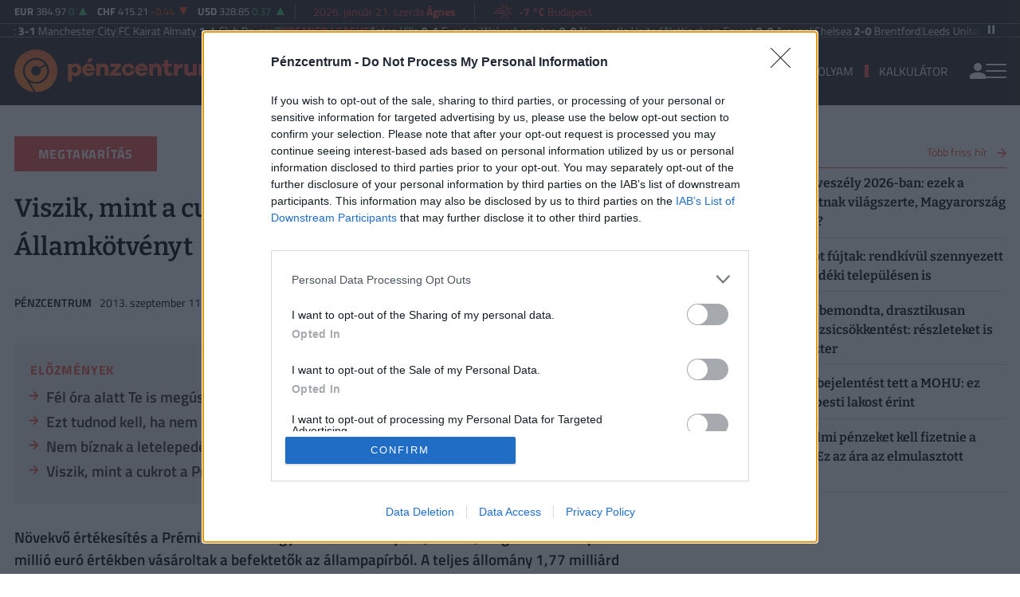

--- FILE ---
content_type: text/html; charset=UTF-8
request_url: https://www.penzcentrum.hu/megtakaritas/20130911/viszik-mint-a-cukrot-a-premium-euro-allamkotvenyt-1037635
body_size: 134065
content:
<!doctype html>
<html lang="hu">
<head>
<meta charset="utf-8">
<title>Viszik, mint a cukrot a Prémium Euró Államkötvényt</title>
<meta name="viewport" content="width=device-width, initial-scale=1">
<meta name="csrf-token" content="D7WylzkH1TKpPI3kCuMTwoS1OEIq6Q3orfmyhL0W">
<meta name="description" content="Növekvő értékesítés a Prémium Euró Magyar Államkötvényből (P&amp;#8364;MÁK): augusztus hónapban 63 millió euró értékben vásároltak a befektetők az állampapírból. A teljes állomány 1,77 milliárd euróra emelkedett a hónap végére. ">
<meta name="keywords" content="Megtakarítás, Otthon, Biztosítás, Nyugdíj, Karrier, Vásárlás, Utazás, Vállalkozás">
<meta name="facebook-domain-verification" content="a5ploa9pre4coqmuxfvg3wruyafjb0" />
<!-- Google Tag Manager --><script>(function(w,d,s,l,i){w[l]=w[l]||[];w[l].push({'gtm.start':
new Date().getTime(),event:'gtm.js'});var f=d.getElementsByTagName(s)[0],
j=d.createElement(s),dl=l!='dataLayer'?'&l='+l:'';j.async=true;j.src=
'https://www.googletagmanager.com/gtm.js?id='+i+dl;f.parentNode.insertBefore(j,f);
})(window,document,'script','dataLayer','GTM-T7SWCN3');</script><!-- End Google Tag Manager -->
<meta name="title" content="Viszik, mint a cukrot a Prémium Euró Államkötvényt">
<meta property="og:type" content='article' />
<meta property="og:locale" content='hu_HU' />
<meta property="og:site_name" content="Pénzcentrum" />
<meta property="og:title" content="Viszik, mint a cukrot a Prémium Euró Államkötvényt - Pénzcentrum" />
<meta property="og:description" content="Növekvő értékesítés a Prémium Euró Magyar Államkötvényből (P&amp;#8364;MÁK): augusztus hónapban 63 millió euró értékben vásároltak a befektetők az állampapírból. A teljes állomány 1,77 milliárd euróra emelkedett a hónap végére. " />

 
<meta property="og:url" content="https://www.penzcentrum.hu/megtakaritas/20130911/viszik-mint-a-cukrot-a-premium-euro-allamkotvenyt-1037635" />
<meta property="og:image" content="https://www.penzcentrum.hu/assets/images/blank.gif" />
<meta property="og:image:height" content='630' />
<meta property="og:image:width" content='1200' />
<meta property="og:image:alt" content="Viszik, mint a cukrot a Prémium Euró Államkötvényt" />
<meta property="twitter:card" content="summary_large_image">
<meta property="twitter:url" content="https://www.penzcentrum.hu/megtakaritas/20130911/viszik-mint-a-cukrot-a-premium-euro-allamkotvenyt-1037635">
<meta property="twitter:title" content="Viszik, mint a cukrot a Prémium Euró Államkötvényt - Pénzcentrum">
<meta property="twitter:description" content="Növekvő értékesítés a Prémium Euró Magyar Államkötvényből (P&amp;#8364;MÁK): augusztus hónapban 63 millió euró értékben vásároltak a befektetők az állampapírból. A teljes állomány 1,77 milliárd euróra emelkedett a hónap végére. ">
<meta property="twitter:image" content="https://www.penzcentrum.hu/assets/images/blank.gif">
<meta name="publish-date" content="2013-09-11" />
<link rel="canonical" href="https://www.penzcentrum.hu/megtakaritas/20130911/viszik-mint-a-cukrot-a-premium-euro-allamkotvenyt-1037635" />
<link rel="amphtml" href="https://www.penzcentrum.hu/megtakaritas/20130911/viszik-mint-a-cukrot-a-premium-euro-allamkotvenyt-1037635/amp">
<script type="application/ld+json">
	{
	"@context": "http://schema.org",
	"@type": "NewsArticle",
	"mainEntityOfPage": "https://www.penzcentrum.hu/megtakaritas/20130911/viszik-mint-a-cukrot-a-premium-euro-allamkotvenyt-1037635",
	"headline": "Viszik, mint a cukrot a Prémium Euró Államkötvényt",
	"datePublished": "2013-09-11T12:07:00+02:00",
	"dateModified": "2013-09-11T12:07:00+02:00",
	"description": "Növekvő értékesítés a Prémium Euró Magyar Államkötvényből (P&amp;#8364;MÁK): augusztus hónapban 63 millió euró értékben vásároltak a befektetők az állampapírból. A teljes állomány 1,77 milliárd euróra emelkedett a hónap végére. ",
	"sameAs": [
		"https://www.facebook.com/penzcentrum",
		"https://www.youtube.com/channel/UC7nrmFgRVPoFWA9HoM_VMlA"
	],
	"author": {
		"@type": "Organization",
		"name": "Penzcentrum.hu"
	},
	"image": "https://www.penzcentrum.hu/assets/images/blank.gif",

	"publisher": {
		"@type": "Organization",
		"name": "Penzcentrum.hu",
		"logo": {
			"@type": "ImageObject",
			"url": "https://www.penzcentrum.hu/assets/images/PClogo.svg",
			"width": 320,
			"height": 180
		}
	}
}
</script>
<link rel="preconnect" href="https://fonts.gstatic.com">
<link rel="alternate" href="https://www.penzcentrum.hu/rss/all.xml" title="RSS Feed - Pénzcentrum összes hír." type="application/rss+xml">
<link rel="alternate" href="https://www.penzcentrum.hu/rss/karrier.xml" title="RSS Feed - Karrier" type="application/rss+xml">
<link rel="alternate" href="https://www.penzcentrum.hu/rss/utazas.xml" title="RSS Feed - Utazás" type="application/rss+xml">
<link rel="alternate" href="https://www.penzcentrum.hu/rss/biztositas.xml" title="RSS Feed - Biztosítás" type="application/rss+xml">
<link rel="alternate" href="https://www.penzcentrum.hu/rss/adozas.xml" title="RSS Feed - Adózás" type="application/rss+xml">
<link rel="alternate" href="https://www.penzcentrum.hu/rss/vasarlas.xml" title="RSS Feed - Vásárlás" type="application/rss+xml">
<link rel="apple-touch-icon" sizes="57x57" href="https://www.penzcentrum.hu/assets/images/apple-icon-57x57.png">
<link rel="apple-touch-icon" sizes="60x60" href="https://www.penzcentrum.hu/assets/images/apple-icon-60x60.png">
<link rel="apple-touch-icon" sizes="72x72" href="https://www.penzcentrum.hu/assets/images/apple-icon-72x72.png">
<link rel="apple-touch-icon" sizes="76x76" href="https://www.penzcentrum.hu/assets/images/apple-icon-76x76.png">
<link rel="apple-touch-icon" sizes="114x114" href="https://www.penzcentrum.hu/assets/images/apple-icon-114x114.png">
<link rel="apple-touch-icon" sizes="120x120" href="https://www.penzcentrum.hu/assets/images/apple-icon-120x120.png">
<link rel="apple-touch-icon" sizes="144x144" href="https://www.penzcentrum.hu/assets/images/apple-icon-144x144.png">
<link rel="apple-touch-icon" sizes="152x152" href="https://www.penzcentrum.hu/assets/images/apple-icon-152x152.png">
<link rel="apple-touch-icon" sizes="180x180" href="https://www.penzcentrum.hu/assets/images/apple-icon-180x180.png">
<link rel="icon" type="image/png" sizes="192x192"  href="https://www.penzcentrum.hu/assets/images/android-icon-192x192.png">
<link rel="icon" type="image/png" sizes="32x32" href="https://www.penzcentrum.hu/assets/images/favicon-32x32.png">
<link rel="icon" type="image/png" sizes="96x96" href="https://www.penzcentrum.hu/assets/images/favicon-96x96.png">
<link rel="icon" type="image/png" sizes="16x16" href="https://www.penzcentrum.hu/assets/images/favicon-16x16.png">
<link rel="manifest" href="https://www.penzcentrum.hu/manifest.json?a=1">
<meta name="msapplication-TileColor" content="#ffffff">
<meta name="msapplication-TileImage" content="https://www.penzcentrum.hu/assets/images/ms-icon-144x144.png">
<meta name="theme-color" content="#ffffff">
<link href="https://www.penzcentrum.hu/assets/css/app.css?id=2ae3376fcd983cba434863f0d166e127" rel="stylesheet">
<style></style> 
<script src="https://www.penzcentrum.hu/assets/js/app.js?id=d6f17a005394ad9482dcf7121ed17d97"></script>
<script src="https://www.gstatic.com/firebasejs/8.3.1/firebase-app.js"></script>
<script src="https://www.gstatic.com/firebasejs/8.3.1/firebase-analytics.js"></script>
<script src="https://www.gstatic.com/firebasejs/8.3.1/firebase-messaging.js"></script>
<script>
const MESSAGING_CONFIG = {
	firebase_config: {
		apiKey           : "AIzaSyBM-zq8ShYrhAyHmV9hyUzAek8dVK3qI7Q",
		authDomain       : "penzcentrum-hu.firebaseapp.com",
		databaseURL      : "https://penzcentrum-hu.firebaseio.com",
		projectId        : "penzcentrum-hu",
		storageBucket    : "penzcentrum-hu.appspot.com",
		messagingSenderId: "968851921168",
		appId            : "1:968851921168:web:c7b7084260ebce58c06d95",
		measurementId    : "G-SBRN4V1LP7"
    },
	vapidKey: 'BMqKmlD7Ds1PixGXeu4Sn6qM8bZQgJ5vipk3wzwfsKT-MuohnyYp33TO3NXzgcC3bQ_nqnQvsIuRW7Nh3kO5FdA',
	popup   : {
		icon   : 'https://cdn.penzcentrum.hu/images/pc-icon72x72.png',
		body   : '<div>Értesülj azonnal a legfontosabb hírekről, engedélyezd az értesítéseket!</div>',
		allow  : 'Engedélyezem',
		dismiss: 'Most nem',
    },
	topic   : 'penzcentrum-news',
};
</script>

<script src="https://p.portfolio.hu/push.js"></script>
<!-- InMobi Choice. Consent Manager Tag v3.0 (for TCF 2.2) -->
<script type="text/javascript" async=true>
(function() {
  var host = 'penzcentrum.hu';
  var element = document.createElement('script');
  var firstScript = document.getElementsByTagName('script')[0];
  var url = 'https://cmp.inmobi.com'
    .concat('/choice/', 'XgSMD-LqxuxFC', '/', host, '/choice.js?tag_version=V3');
  var uspTries = 0;
  var uspTriesLimit = 3;
  element.async = true;
  element.type = 'text/javascript';
  element.src = url;
  firstScript.parentNode.insertBefore(element, firstScript);
  function makeStub() {
    var TCF_LOCATOR_NAME = '__tcfapiLocator';
    var queue = [];
    var win = window;
    var cmpFrame;
    function addFrame() {
      var doc = win.document;
      var otherCMP = !!(win.frames[TCF_LOCATOR_NAME]);
      if (!otherCMP) {
        if (doc.body) {
          var iframe = doc.createElement('iframe');
          iframe.style.cssText = 'display:none';
          iframe.name = TCF_LOCATOR_NAME;
          doc.body.appendChild(iframe);
        } else {
          setTimeout(addFrame, 5);
        }
      }
      return !otherCMP;
    }
    function tcfAPIHandler() {
      var gdprApplies;
      var args = arguments;
      if (!args.length) {
        return queue;
      } else if (args[0] === 'setGdprApplies') {
        if (
          args.length > 3 &&
          args[2] === 2 &&
          typeof args[3] === 'boolean'
        ) {
          gdprApplies = args[3];
          if (typeof args[2] === 'function') {
            args[2]('set', true);
          }
        }
      } else if (args[0] === 'ping') {
        var retr = {
          gdprApplies: gdprApplies,
          cmpLoaded: false,
          cmpStatus: 'stub'
        };
        if (typeof args[2] === 'function') {
          args[2](retr);
        }
      } else {
        if(args[0] === 'init' && typeof args[3] === 'object') {
          args[3] = Object.assign(args[3], { tag_version: 'V3' });
        }
        queue.push(args);
      }
    }
    function postMessageEventHandler(event) {
      var msgIsString = typeof event.data === 'string';
      var json = {};
      try {
        if (msgIsString) {
          json = JSON.parse(event.data);
        } else {
          json = event.data;
        }
      } catch (ignore) {}
      var payload = json.__tcfapiCall;
      if (payload) {
        window.__tcfapi(
          payload.command,
          payload.version,
          function(retValue, success) {
            var returnMsg = {
              __tcfapiReturn: {
                returnValue: retValue,
                success: success,
                callId: payload.callId
              }
            };
            if (msgIsString) {
              returnMsg = JSON.stringify(returnMsg);
            }
            if (event && event.source && event.source.postMessage) {
              event.source.postMessage(returnMsg, '*');
            }
          },
          payload.parameter
        );
      }
    }
    while (win) {
      try {
        if (win.frames[TCF_LOCATOR_NAME]) {
          cmpFrame = win;
          break;
        }
      } catch (ignore) {}
      if (win === window.top) {
        break;
      }
      win = win.parent;
    }
    if (!cmpFrame) {
      addFrame();
      win.__tcfapi = tcfAPIHandler;
      win.addEventListener('message', postMessageEventHandler, false);
    }
  };
  makeStub();
  var uspStubFunction = function() {
    var arg = arguments;
    if (typeof window.__uspapi !== uspStubFunction) {
      setTimeout(function() {
        if (typeof window.__uspapi !== 'undefined') {
          window.__uspapi.apply(window.__uspapi, arg);
        }
      }, 500);
    }
  };
  var checkIfUspIsReady = function() {
    uspTries++;
    if (window.__uspapi === uspStubFunction && uspTries < uspTriesLimit) {
      console.warn('USP is not accessible');
    } else {
      clearInterval(uspInterval);
    }
  };
  if (typeof window.__uspapi === 'undefined') {
    window.__uspapi = uspStubFunction;
    var uspInterval = setInterval(checkIfUspIsReady, 6000);
  }
})();
</script>
<!-- End InMobi Choice. Consent Manager Tag v3.0 (for TCF 2.2) --><!-- (C)2000-2025 Gemius SA - gemiusPrism  / penzcentrum.hu -->
<script type="text/javascript">
	var pp_gemius_identifier = 'baowFIbTS4467itAhxs5O3Z3LaBNxoOSrcHBGADpt.H.67';
	var pp_gemius_use_cmp = true;
	var pp_gemius_cmp_timeout = Infinity;
	// lines below shouldn't be edited
	function gemius_pending(i) { window[i] = window[i] || function() {var x = window[i+'_pdata'] = window[i+'_pdata'] || []; x[x.length]=Array.prototype.slice.call(arguments, 0);};};
	(function(cmds) { var c; while(c = cmds.pop()) gemius_pending(c)})(['gemius_cmd', 'gemius_hit', 'gemius_event', 'gemius_init', 'pp_gemius_hit', 'pp_gemius_event', 'pp_gemius_init']);
	window.pp_gemius_cmd = window.pp_gemius_cmd || window.gemius_cmd;
	(function(d,t) {try {var gt=d.createElement(t),s=d.getElementsByTagName(t)[0],l='http'+((location.protocol=='https:')?'s':''); gt.setAttribute('async','async');
	gt.setAttribute('defer','defer'); gt.src=l+'://hu.hit.gemius.pl/xgemius.min.js'; s.parentNode.insertBefore(gt,s);} catch (e) {}})(document,'script');
</script>
<script src="/assets/js/bioep.min.js"></script>
<script data-ad-client="ca-pub-5426426542004748" async src="https://pagead2.googlesyndication.com/pagead/js/adsbygoogle.js"></script>
<script async src="//pahtgq.tech/c/penzcentrum.js"></script>


<script async src="https://securepubads.g.doubleclick.net/tag/js/gpt.js"></script>
<script async src="https://hosting.gemius.hu/portfolio/gpt/gpt-pc.js"></script>
<script type="text/javascript" src="//indexhu.adocean.pl/files/js/ado.js"></script>
<script type="text/javascript">
/* (c)AdOcean 2003-2021 */
    if(typeof ado!=="object"){ado={};ado.config=ado.preview=ado.placement=ado.master=ado.slave=function(){};}
    ado.config({mode: "new", xml: false, consent: true, characterEncoding: true, attachReferrer: true, fpc: "auto" , defaultServer:"indexhu.adocean.pl" ,cookieDomain:"SLD"});
    ado.preview({enabled: true});
</script>

<script type="text/javascript">
/* (c)AdOcean 2003-2021, MASTER: penzcentrum.desktop.megtakaritas */
ado.master({id: 'h9eQv0r3N39aXhxiJLl6BTDuE8.n9PIgrBUG8Gf_aB..K7', server: 'indexhu.adocean.pl', keys:["megtakaritas", "allamkotveny", "allampapir"]});
</script></head><body class="lite">
<!-- Google Tag Manager (noscript) --><noscript><iframe src="https://www.googletagmanager.com/ns.html?id=GTM-T7SWCN3" height="0" width="0" style="display:none;visibility:hidden"></iframe></noscript><!-- End Google Tag Manager (noscript) -->
<header>
<div class="border-line border-line-bottom xxd-none xxd-md-block">
	<div class="container-xl">
		<div class="row py-1">
			<div class="col ml-2 ml-xl-0">
				<div class="d-flex align-items-center">
					<div class="exchange-bar overflow-hidden border-line border-line-right pxl-13">
						<ul class="exchange-stripe">
			<li class="change-up" data-prefix="FX" data-ticker="EURHUF">
			<a href="https://www.penzcentrum.hu/arfolyam/deviza/EURHUF">
			<span class="name">EUR</span>
			<span class="price">384.97</span>
			<span class="change">0</span>
			<span class="change-arrow"></span>
			</a>
		</li>
			<li class="change-down" data-prefix="FX" data-ticker="CHFHUF">
			<a href="https://www.penzcentrum.hu/arfolyam/deviza/CHFHUF">
			<span class="name">CHF</span>
			<span class="price">415.21</span>
			<span class="change">-0.44</span>
			<span class="change-arrow"></span>
			</a>
		</li>
			<li class="change-up" data-prefix="FX" data-ticker="USDHUF">
			<a href="https://www.penzcentrum.hu/arfolyam/deviza/USDHUF">
			<span class="name">USD</span>
			<span class="price">328.85</span>
			<span class="change">0.37</span>
			<span class="change-arrow"></span>
			</a>
		</li>
	</ul>					</div>
					<div class="weather-date align-items-center">
						<div class="text-nowrap px-4 border-line border-line-right pxl-14">
							<a class="text-accent" href="https://www.penzcentrum.hu/naptar">2026. január 21. szerda <b>Ágnes</b></a>
						</div>
						<div class="text-nowrap idojaras px-4 pxl-14">
							<div class="text-accent"><!-- 12.svg --><svg xmlns="http://www.w3.org/2000/svg" viewBox="0 0 50 54"><defs><style>.cls-1{fill:none;stroke:currentColor;stroke-linecap:round;stroke-linejoin:round;stroke-width:2px;}</style></defs><line class="cls-1" x1="12.94" y1="20.47" x2="17" y2="22.15"/><line class="cls-1" x1="22.19" y1="11.2" x2="23.91" y2="15.33"/><line class="cls-1" x1="44.56" y1="20.47" x2="40.51" y2="22.15"/><line class="cls-1" x1="35.31" y1="11.2" x2="33.6" y2="15.33"/><line class="cls-1" x1="22.19" y1="42.8" x2="23.91" y2="38.67"/><line class="cls-1" x1="44.56" y1="33.53" x2="40.51" y2="31.85"/><line class="cls-1" x1="35.31" y1="42.8" x2="33.6" y2="38.67"/><path class="cls-1" d="M25.21,35.41a9.1,9.1,0,1,0-4.86-11.87"/><line class="cls-1" x1="9.95" y1="31.47" x2="5.44" y2="31.47"/><line class="cls-1" x1="27.48" y1="31.47" x2="13.27" y2="31.47"/><line class="cls-1" x1="31.72" y1="26.99" x2="9.04" y2="26.99"/></svg></div>
							<a class="text-accent" href="https://www.penzcentrum.hu/idojaras"><b>-7 °C</b> Budapest</a>
						</div>
					</div>
					<div class="myfb text-right pr-2 pr-xl-2 flex-1">
						<iframe src="https://www.facebook.com/plugins/like.php?href=https%3A%2F%2Fwww.facebook.com%2Fpenzcentrum&width=100&layout=button_count&action=like&size=small&share=false&height=21&locale=hu_HU&appId=176984199384044" width="100" height="21" style="border:none;overflow:hidden" scrolling="no" frameborder="0" allowfullscreen="true" allow="autoplay; clipboard-write; encrypted-media; picture-in-picture; web-share"></iframe>
					</div>
				</div>
			</div>
		</div>
	</div>
</div>
<div class="border-line border-line-bottom">
	<div class="container-xl">
		<div class="row text-white" style="padding-top:2px">
			<div class="col-12">
				<div class="scroll-control" id="scrollControl">
					<svg data-icon="pause"><use xlink:href="#sprite-pause"></use></svg>
					<svg data-icon="play" style="display:none;"><use xlink:href="#sprite-play"></use></svg>
				</div>
				<div class="carousel pxl-14">
									<div class="group">
											<div class="d-flex text-nowrap align-items-center" style="gap:12px">
							<svg data-icon="square" width="9" height="9"><use xlink:href="#sprite-square"></use></svg>
							<div class="weight-700 text-uppercase">
								<a class="text-accent" href="https://www.penzcentrum.hu/sporteredmenyek/uefa-champions-league/2025-2026" target="_blank">UEFA Bajnokok Ligája</a>
							</div>
															<div>
									<a href="https://www.penzcentrum.hu/sporteredmenyek/uefa-champions-league/2025-2026/20260120/bodoglimt-manchestercity" target="_blank" class="text-white">
										Bodo Glimt <span class="weight-700">3-1</span> Manchester City
									</a>
								</div>
																<span style="color:#707070"> | </span>
																							<div>
									<a href="https://www.penzcentrum.hu/sporteredmenyek/uefa-champions-league/2025-2026/20260120/fckairatalmaty-clubbrugge" target="_blank" class="text-white">
										FC Kairat Almaty <span class="weight-700">1-4</span> Club Brugge
									</a>
								</div>
																					</div>
											<div class="d-flex text-nowrap align-items-center" style="gap:12px">
							<svg data-icon="square" width="9" height="9"><use xlink:href="#sprite-square"></use></svg>
							<div class="weight-700 text-uppercase">
								<a class="text-accent" href="https://www.penzcentrum.hu/sporteredmenyek/english-premier-league/2025-2026" target="_blank">Premier League</a>
							</div>
															<div>
									<a href="https://www.penzcentrum.hu/sporteredmenyek/english-premier-league/2025-2026/20260118/astonvilla-everton" target="_blank" class="text-white">
										Aston Villa <span class="weight-700">0-1</span> Everton
									</a>
								</div>
																<span style="color:#707070"> | </span>
																							<div>
									<a href="https://www.penzcentrum.hu/sporteredmenyek/english-premier-league/2025-2026/20260118/wolverhampton-newcastleunited" target="_blank" class="text-white">
										Wolverhampton <span class="weight-700">0-0</span> Newcastle United
									</a>
								</div>
																<span style="color:#707070"> | </span>
																							<div>
									<a href="https://www.penzcentrum.hu/sporteredmenyek/english-premier-league/2025-2026/20260117/nottinghamforest-arsenal" target="_blank" class="text-white">
										Nottingham Forest <span class="weight-700">0-0</span> Arsenal
									</a>
								</div>
																<span style="color:#707070"> | </span>
																							<div>
									<a href="https://www.penzcentrum.hu/sporteredmenyek/english-premier-league/2025-2026/20260117/chelsea-brentford" target="_blank" class="text-white">
										Chelsea <span class="weight-700">2-0</span> Brentford
									</a>
								</div>
																<span style="color:#707070"> | </span>
																							<div>
									<a href="https://www.penzcentrum.hu/sporteredmenyek/english-premier-league/2025-2026/20260117/leedsunited-fulham" target="_blank" class="text-white">
										Leeds United <span class="weight-700">1-0</span> Fulham
									</a>
								</div>
																					</div>
											<div class="d-flex text-nowrap align-items-center" style="gap:12px">
							<svg data-icon="square" width="9" height="9"><use xlink:href="#sprite-square"></use></svg>
							<div class="weight-700 text-uppercase">
								<a class="text-accent" href="https://www.penzcentrum.hu/sporteredmenyek/italian-serie-a/2025-2026" target="_blank">Serie A</a>
							</div>
															<div>
									<a href="https://www.penzcentrum.hu/sporteredmenyek/italian-serie-a/2025-2026/20260119/cremonese-hellasverona" target="_blank" class="text-white">
										Cremonese <span class="weight-700">0-0</span> Hellas Verona
									</a>
								</div>
																<span style="color:#707070"> | </span>
																							<div>
									<a href="https://www.penzcentrum.hu/sporteredmenyek/italian-serie-a/2025-2026/20260118/acmilan-lecce" target="_blank" class="text-white">
										AC Milan <span class="weight-700">1-0</span> Lecce
									</a>
								</div>
																<span style="color:#707070"> | </span>
																							<div>
									<a href="https://www.penzcentrum.hu/sporteredmenyek/italian-serie-a/2025-2026/20260118/torino-asroma" target="_blank" class="text-white">
										Torino <span class="weight-700">0-2</span> AS Roma
									</a>
								</div>
																<span style="color:#707070"> | </span>
																							<div>
									<a href="https://www.penzcentrum.hu/sporteredmenyek/italian-serie-a/2025-2026/20260118/bologna-fiorentina" target="_blank" class="text-white">
										Bologna <span class="weight-700">1-2</span> Fiorentina
									</a>
								</div>
																<span style="color:#707070"> | </span>
																							<div>
									<a href="https://www.penzcentrum.hu/sporteredmenyek/italian-serie-a/2025-2026/20260118/parma-genoa" target="_blank" class="text-white">
										Parma <span class="weight-700">0-0</span> Genoa
									</a>
								</div>
																					</div>
											<div class="d-flex text-nowrap align-items-center" style="gap:12px">
							<svg data-icon="square" width="9" height="9"><use xlink:href="#sprite-square"></use></svg>
							<div class="weight-700 text-uppercase">
								<a class="text-accent" href="https://www.penzcentrum.hu/sporteredmenyek/spanish-la-liga/2025-2026" target="_blank">La Liga</a>
							</div>
															<div>
									<a href="https://www.penzcentrum.hu/sporteredmenyek/spanish-la-liga/2025-2026/20260118/realsociedad-fcbarcelona" target="_blank" class="text-white">
										Real Sociedad <span class="weight-700">2-1</span> FC Barcelona
									</a>
								</div>
																<span style="color:#707070"> | </span>
																							<div>
									<a href="https://www.penzcentrum.hu/sporteredmenyek/spanish-la-liga/2025-2026/20260118/rccelta-rayovallecano" target="_blank" class="text-white">
										RC Celta <span class="weight-700">3-0</span> Rayo Vallecano
									</a>
								</div>
																<span style="color:#707070"> | </span>
																							<div>
									<a href="https://www.penzcentrum.hu/sporteredmenyek/spanish-la-liga/2025-2026/20260118/atleticomadrid-deportivoalaves" target="_blank" class="text-white">
										Atletico Madrid <span class="weight-700">1-0</span> Deportivo Alavés
									</a>
								</div>
																<span style="color:#707070"> | </span>
																							<div>
									<a href="https://www.penzcentrum.hu/sporteredmenyek/spanish-la-liga/2025-2026/20260118/getafe-valenciacf" target="_blank" class="text-white">
										Getafe <span class="weight-700">0-1</span> Valencia CF
									</a>
								</div>
																<span style="color:#707070"> | </span>
																							<div>
									<a href="https://www.penzcentrum.hu/sporteredmenyek/spanish-la-liga/2025-2026/20260117/realbetis-villarrealcf" target="_blank" class="text-white">
										Real Betis <span class="weight-700">2-0</span> Villarreal CF
									</a>
								</div>
																					</div>
											<div class="d-flex text-nowrap align-items-center" style="gap:12px">
							<svg data-icon="square" width="9" height="9"><use xlink:href="#sprite-square"></use></svg>
							<div class="weight-700 text-uppercase">
								<a class="text-accent" href="https://www.penzcentrum.hu/sporteredmenyek/bundesliga/2025-2026" target="_blank">Bundesliga</a>
							</div>
															<div>
									<a href="https://www.penzcentrum.hu/sporteredmenyek/bundesliga/2025-2026/20260118/vfbstuttgart-unionberlin" target="_blank" class="text-white">
										VfB Stuttgart <span class="weight-700">1-1</span> Union Berlin
									</a>
								</div>
																<span style="color:#707070"> | </span>
																							<div>
									<a href="https://www.penzcentrum.hu/sporteredmenyek/bundesliga/2025-2026/20260117/rbleipzig-bayernmunchen" target="_blank" class="text-white">
										RB Leipzig <span class="weight-700">1-5</span> Bayern München
									</a>
								</div>
																<span style="color:#707070"> | </span>
																							<div>
									<a href="https://www.penzcentrum.hu/sporteredmenyek/bundesliga/2025-2026/20260117/borussiadortmund-fcstpauli" target="_blank" class="text-white">
										Borussia Dortmund <span class="weight-700">3-2</span> FC St. Pauli
									</a>
								</div>
																<span style="color:#707070"> | </span>
																							<div>
									<a href="https://www.penzcentrum.hu/sporteredmenyek/bundesliga/2025-2026/20260117/fckoln-1fsvmainz05" target="_blank" class="text-white">
										FC Köln <span class="weight-700">2-1</span> 1. FSV Mainz 05
									</a>
								</div>
																<span style="color:#707070"> | </span>
																							<div>
									<a href="https://www.penzcentrum.hu/sporteredmenyek/bundesliga/2025-2026/20260117/hamburgersv-monchengladbach" target="_blank" class="text-white">
										Hamburger SV <span class="weight-700">0-0</span> Mönchengladbach
									</a>
								</div>
																					</div>
											<div class="d-flex text-nowrap align-items-center" style="gap:12px">
							<svg data-icon="square" width="9" height="9"><use xlink:href="#sprite-square"></use></svg>
							<div class="weight-700 text-uppercase">
								<a class="text-accent" href="https://www.penzcentrum.hu/sporteredmenyek/french-ligue-1/2025-2026" target="_blank">Ligue 1</a>
							</div>
															<div>
									<a href="https://www.penzcentrum.hu/sporteredmenyek/french-ligue-1/2025-2026/20260118/fcnantes-parisfc" target="_blank" class="text-white">
										FC Nantes <span class="weight-700">1-2</span> Paris FC
									</a>
								</div>
																<span style="color:#707070"> | </span>
																							<div>
									<a href="https://www.penzcentrum.hu/sporteredmenyek/french-ligue-1/2025-2026/20260118/staderennaisfc-havreathleticclub" target="_blank" class="text-white">
										Stade Rennais FC <span class="weight-700">1-1</span> Havre Athletic Club
									</a>
								</div>
																<span style="color:#707070"> | </span>
																							<div>
									<a href="https://www.penzcentrum.hu/sporteredmenyek/french-ligue-1/2025-2026/20260118/rcstrasbourg-metz" target="_blank" class="text-white">
										RC Strasbourg <span class="weight-700">2-1</span> Metz
									</a>
								</div>
																<span style="color:#707070"> | </span>
																							<div>
									<a href="https://www.penzcentrum.hu/sporteredmenyek/french-ligue-1/2025-2026/20260117/angerssco-marseille" target="_blank" class="text-white">
										Angers SCO <span class="weight-700">2-5</span> Marseille
									</a>
								</div>
																<span style="color:#707070"> | </span>
																							<div>
									<a href="https://www.penzcentrum.hu/sporteredmenyek/french-ligue-1/2025-2026/20260117/toulousefc-ogcnice" target="_blank" class="text-white">
										Toulouse FC <span class="weight-700">5-1</span> OGC Nice
									</a>
								</div>
																					</div>
										</div>
									<div class="group">
											<div class="d-flex text-nowrap align-items-center" style="gap:12px">
							<svg data-icon="square" width="9" height="9"><use xlink:href="#sprite-square"></use></svg>
							<div class="weight-700 text-uppercase">
								<a class="text-accent" href="https://www.penzcentrum.hu/sporteredmenyek/uefa-champions-league/2025-2026" target="_blank">UEFA Bajnokok Ligája</a>
							</div>
															<div>
									<a href="https://www.penzcentrum.hu/sporteredmenyek/uefa-champions-league/2025-2026/20260120/bodoglimt-manchestercity" target="_blank" class="text-white">
										Bodo Glimt <span class="weight-700">3-1</span> Manchester City
									</a>
								</div>
																<span style="color:#707070"> | </span>
																							<div>
									<a href="https://www.penzcentrum.hu/sporteredmenyek/uefa-champions-league/2025-2026/20260120/fckairatalmaty-clubbrugge" target="_blank" class="text-white">
										FC Kairat Almaty <span class="weight-700">1-4</span> Club Brugge
									</a>
								</div>
																					</div>
											<div class="d-flex text-nowrap align-items-center" style="gap:12px">
							<svg data-icon="square" width="9" height="9"><use xlink:href="#sprite-square"></use></svg>
							<div class="weight-700 text-uppercase">
								<a class="text-accent" href="https://www.penzcentrum.hu/sporteredmenyek/english-premier-league/2025-2026" target="_blank">Premier League</a>
							</div>
															<div>
									<a href="https://www.penzcentrum.hu/sporteredmenyek/english-premier-league/2025-2026/20260118/astonvilla-everton" target="_blank" class="text-white">
										Aston Villa <span class="weight-700">0-1</span> Everton
									</a>
								</div>
																<span style="color:#707070"> | </span>
																							<div>
									<a href="https://www.penzcentrum.hu/sporteredmenyek/english-premier-league/2025-2026/20260118/wolverhampton-newcastleunited" target="_blank" class="text-white">
										Wolverhampton <span class="weight-700">0-0</span> Newcastle United
									</a>
								</div>
																<span style="color:#707070"> | </span>
																							<div>
									<a href="https://www.penzcentrum.hu/sporteredmenyek/english-premier-league/2025-2026/20260117/nottinghamforest-arsenal" target="_blank" class="text-white">
										Nottingham Forest <span class="weight-700">0-0</span> Arsenal
									</a>
								</div>
																<span style="color:#707070"> | </span>
																							<div>
									<a href="https://www.penzcentrum.hu/sporteredmenyek/english-premier-league/2025-2026/20260117/chelsea-brentford" target="_blank" class="text-white">
										Chelsea <span class="weight-700">2-0</span> Brentford
									</a>
								</div>
																<span style="color:#707070"> | </span>
																							<div>
									<a href="https://www.penzcentrum.hu/sporteredmenyek/english-premier-league/2025-2026/20260117/leedsunited-fulham" target="_blank" class="text-white">
										Leeds United <span class="weight-700">1-0</span> Fulham
									</a>
								</div>
																					</div>
											<div class="d-flex text-nowrap align-items-center" style="gap:12px">
							<svg data-icon="square" width="9" height="9"><use xlink:href="#sprite-square"></use></svg>
							<div class="weight-700 text-uppercase">
								<a class="text-accent" href="https://www.penzcentrum.hu/sporteredmenyek/italian-serie-a/2025-2026" target="_blank">Serie A</a>
							</div>
															<div>
									<a href="https://www.penzcentrum.hu/sporteredmenyek/italian-serie-a/2025-2026/20260119/cremonese-hellasverona" target="_blank" class="text-white">
										Cremonese <span class="weight-700">0-0</span> Hellas Verona
									</a>
								</div>
																<span style="color:#707070"> | </span>
																							<div>
									<a href="https://www.penzcentrum.hu/sporteredmenyek/italian-serie-a/2025-2026/20260118/acmilan-lecce" target="_blank" class="text-white">
										AC Milan <span class="weight-700">1-0</span> Lecce
									</a>
								</div>
																<span style="color:#707070"> | </span>
																							<div>
									<a href="https://www.penzcentrum.hu/sporteredmenyek/italian-serie-a/2025-2026/20260118/torino-asroma" target="_blank" class="text-white">
										Torino <span class="weight-700">0-2</span> AS Roma
									</a>
								</div>
																<span style="color:#707070"> | </span>
																							<div>
									<a href="https://www.penzcentrum.hu/sporteredmenyek/italian-serie-a/2025-2026/20260118/bologna-fiorentina" target="_blank" class="text-white">
										Bologna <span class="weight-700">1-2</span> Fiorentina
									</a>
								</div>
																<span style="color:#707070"> | </span>
																							<div>
									<a href="https://www.penzcentrum.hu/sporteredmenyek/italian-serie-a/2025-2026/20260118/parma-genoa" target="_blank" class="text-white">
										Parma <span class="weight-700">0-0</span> Genoa
									</a>
								</div>
																					</div>
											<div class="d-flex text-nowrap align-items-center" style="gap:12px">
							<svg data-icon="square" width="9" height="9"><use xlink:href="#sprite-square"></use></svg>
							<div class="weight-700 text-uppercase">
								<a class="text-accent" href="https://www.penzcentrum.hu/sporteredmenyek/spanish-la-liga/2025-2026" target="_blank">La Liga</a>
							</div>
															<div>
									<a href="https://www.penzcentrum.hu/sporteredmenyek/spanish-la-liga/2025-2026/20260118/realsociedad-fcbarcelona" target="_blank" class="text-white">
										Real Sociedad <span class="weight-700">2-1</span> FC Barcelona
									</a>
								</div>
																<span style="color:#707070"> | </span>
																							<div>
									<a href="https://www.penzcentrum.hu/sporteredmenyek/spanish-la-liga/2025-2026/20260118/rccelta-rayovallecano" target="_blank" class="text-white">
										RC Celta <span class="weight-700">3-0</span> Rayo Vallecano
									</a>
								</div>
																<span style="color:#707070"> | </span>
																							<div>
									<a href="https://www.penzcentrum.hu/sporteredmenyek/spanish-la-liga/2025-2026/20260118/atleticomadrid-deportivoalaves" target="_blank" class="text-white">
										Atletico Madrid <span class="weight-700">1-0</span> Deportivo Alavés
									</a>
								</div>
																<span style="color:#707070"> | </span>
																							<div>
									<a href="https://www.penzcentrum.hu/sporteredmenyek/spanish-la-liga/2025-2026/20260118/getafe-valenciacf" target="_blank" class="text-white">
										Getafe <span class="weight-700">0-1</span> Valencia CF
									</a>
								</div>
																<span style="color:#707070"> | </span>
																							<div>
									<a href="https://www.penzcentrum.hu/sporteredmenyek/spanish-la-liga/2025-2026/20260117/realbetis-villarrealcf" target="_blank" class="text-white">
										Real Betis <span class="weight-700">2-0</span> Villarreal CF
									</a>
								</div>
																					</div>
											<div class="d-flex text-nowrap align-items-center" style="gap:12px">
							<svg data-icon="square" width="9" height="9"><use xlink:href="#sprite-square"></use></svg>
							<div class="weight-700 text-uppercase">
								<a class="text-accent" href="https://www.penzcentrum.hu/sporteredmenyek/bundesliga/2025-2026" target="_blank">Bundesliga</a>
							</div>
															<div>
									<a href="https://www.penzcentrum.hu/sporteredmenyek/bundesliga/2025-2026/20260118/vfbstuttgart-unionberlin" target="_blank" class="text-white">
										VfB Stuttgart <span class="weight-700">1-1</span> Union Berlin
									</a>
								</div>
																<span style="color:#707070"> | </span>
																							<div>
									<a href="https://www.penzcentrum.hu/sporteredmenyek/bundesliga/2025-2026/20260117/rbleipzig-bayernmunchen" target="_blank" class="text-white">
										RB Leipzig <span class="weight-700">1-5</span> Bayern München
									</a>
								</div>
																<span style="color:#707070"> | </span>
																							<div>
									<a href="https://www.penzcentrum.hu/sporteredmenyek/bundesliga/2025-2026/20260117/borussiadortmund-fcstpauli" target="_blank" class="text-white">
										Borussia Dortmund <span class="weight-700">3-2</span> FC St. Pauli
									</a>
								</div>
																<span style="color:#707070"> | </span>
																							<div>
									<a href="https://www.penzcentrum.hu/sporteredmenyek/bundesliga/2025-2026/20260117/fckoln-1fsvmainz05" target="_blank" class="text-white">
										FC Köln <span class="weight-700">2-1</span> 1. FSV Mainz 05
									</a>
								</div>
																<span style="color:#707070"> | </span>
																							<div>
									<a href="https://www.penzcentrum.hu/sporteredmenyek/bundesliga/2025-2026/20260117/hamburgersv-monchengladbach" target="_blank" class="text-white">
										Hamburger SV <span class="weight-700">0-0</span> Mönchengladbach
									</a>
								</div>
																					</div>
											<div class="d-flex text-nowrap align-items-center" style="gap:12px">
							<svg data-icon="square" width="9" height="9"><use xlink:href="#sprite-square"></use></svg>
							<div class="weight-700 text-uppercase">
								<a class="text-accent" href="https://www.penzcentrum.hu/sporteredmenyek/french-ligue-1/2025-2026" target="_blank">Ligue 1</a>
							</div>
															<div>
									<a href="https://www.penzcentrum.hu/sporteredmenyek/french-ligue-1/2025-2026/20260118/fcnantes-parisfc" target="_blank" class="text-white">
										FC Nantes <span class="weight-700">1-2</span> Paris FC
									</a>
								</div>
																<span style="color:#707070"> | </span>
																							<div>
									<a href="https://www.penzcentrum.hu/sporteredmenyek/french-ligue-1/2025-2026/20260118/staderennaisfc-havreathleticclub" target="_blank" class="text-white">
										Stade Rennais FC <span class="weight-700">1-1</span> Havre Athletic Club
									</a>
								</div>
																<span style="color:#707070"> | </span>
																							<div>
									<a href="https://www.penzcentrum.hu/sporteredmenyek/french-ligue-1/2025-2026/20260118/rcstrasbourg-metz" target="_blank" class="text-white">
										RC Strasbourg <span class="weight-700">2-1</span> Metz
									</a>
								</div>
																<span style="color:#707070"> | </span>
																							<div>
									<a href="https://www.penzcentrum.hu/sporteredmenyek/french-ligue-1/2025-2026/20260117/angerssco-marseille" target="_blank" class="text-white">
										Angers SCO <span class="weight-700">2-5</span> Marseille
									</a>
								</div>
																<span style="color:#707070"> | </span>
																							<div>
									<a href="https://www.penzcentrum.hu/sporteredmenyek/french-ligue-1/2025-2026/20260117/toulousefc-ogcnice" target="_blank" class="text-white">
										Toulouse FC <span class="weight-700">5-1</span> OGC Nice
									</a>
								</div>
																					</div>
										</div>
								</div>
			</div>
		</div>
	</div>
</div>
<script>
const scoresScrolling = function() {
	const carouselWidth = document.querySelector('.carousel').offsetWidth;
	const groups = document.querySelectorAll('.carousel .group');
	const groupWidth = groups.item(0).offsetWidth;
	groups.forEach((group) => {
		group.style.animationName = 'scoresScrollingAnimation';
		group.style.animationDuration = `${groupWidth / 35}s`;
	});
	// if the groupWidth is less than the carouselWidth we clone the group 3x, else only twice
	if(groupWidth < carouselWidth) {
		const clone = groups.item(1).cloneNode(true);
		groups.item(1).parentNode.appendChild(clone);
	}
	const clonedGroups = document.querySelectorAll('.carousel .group');

	const pauseIcon = document.querySelector('[data-icon="pause"]');
	const playIcon = document.querySelector('[data-icon="play"]');
	let isScrolling = true;

	function toggleStopStart() {
		if (isScrolling) {
			stopScroll();
			pauseIcon.style.display = 'none';
			playIcon.style.display = 'block';
		} else {
			resumeScroll();
			pauseIcon.style.display = 'block';
			playIcon.style.display = 'none';
		}
		isScrolling = !isScrolling;
	}

	const stopScroll = function() {
		clonedGroups.forEach(group => group.classList.add('paused'));
	}
	const resumeScroll = function() {
		clonedGroups.forEach(group => group.classList.remove('paused'));
	}
	document.getElementById('scrollControl').addEventListener('click', toggleStopStart);
}
setTimeout(() => {
	scoresScrolling();
}, 500);
</script>
<svg xmlns="http://www.w3.org/2000/svg" xmlns:xlink="http://www.w3.org/1999/xlink" width="0" height="0" class="d-none position-absolute">
<symbol id="sprite-play" viewBox="0 0 24 24" fill="currentColor"><polygon points="5,3 19,12 5,21"/></symbol>
<symbol id="sprite-pause" viewBox="0 0 24 24" fill="currentColor"><rect x="6" y="4" width="4" height="16"/><rect x="14" y="4" width="4" height="16"/></symbol>
<symbol id="sprite-square" width="9" height="9" viewBox="0 0 9 9" fill="currentColor"><rect x="0" y="0" width="9" height="9" fill="#707070"/></symbol>
</svg>
<div class="container-xl logo-line">
	<div class="row align-items-center h-100">
		<div class="col header align-items-center position-relative h-100">
			<div class="sitelogo"><a href="https://www.penzcentrum.hu">
				<img src="https://www.penzcentrum.hu/assets/images/PClogo.svg" class="img-fluid" width="257" height="54"></a>
			</div>
			<nav class="sitemenu d-flex overflow-hidden weight-500">
				<div class="d-flex">
										<div class="d-none d-md-block"><a href="https://www.portfolio.hu/rendezvenyek/konferencia-gazdasag/retail-day-2026/2010/attekintes">RETAIL DAY</a></div>
										<div class="d-none d-lg-block"><a href="/sporteredmenyek">Sporteredmények</a></div>
										<div class="d-none d-lg-block"><a href="/kviz">Kvíz</a></div>
										<div class="d-none d-lg-block"><a href="/arfolyam">Árfolyam</a></div>
										<div class="d-none d-lg-block"><a href="/kalkulator">Kalkulátor</a></div>
									</div>
				<span class="d-flex align-items-center" style="column-gap:1.3rem">
										<span class="pointer user-0" id="account" title="Felhasználói oldal">
						<svg class="site-icons" style="width:20px;height:20px" data-icon="account" xmlns="http://www.w3.org/2000/svg" width="26" height="26" fill="currentColor" viewBox="0 -960 576 576"><path d="M288-672q-60 0-102-42t-42-102q0-60 42-102t102-42q60 0 102 42t42 102q0 60-42 102t-102 42zM0-384v-96q0-23 12.5-43.5T47-558q55-32 116.5-49T288-624q63 0 124.5 17T529-558q22 13 34.5 34t12.5 44v96z"/></svg>
					</span>
					<span class="pointer" id="hamburger" data-mode="default">
						<svg xmlns="http://www.w3.org/2000/svg" xml:space="preserve" width="26" height="18" viewBox="0 0 26 18"><path fill="none" stroke="#ffffff" stroke-linecap="round" stroke-linejoin="round" stroke-width="2" d="M1 9h24M1 1h24M1 17h24"/></svg>
					</span>
				</span>
			</nav>
			<div class="account px-4 pb-4 pt-2">
		<div class="d-flex align-items-center justify-content-between">
		<div class="weight-800 pxl-16 text-accent text-uppercase letter-spacing py-2">BEJELENTKEZÉS</div>
	</div><div class="orange-line"></div>

	<form method="post" action="https://www.penzcentrum.hu/user/login" class="pxl-16">
		<input type="hidden" name="_token" value="D7WylzkH1TKpPI3kCuMTwoS1OEIq6Q3orfmyhL0W" autocomplete="off">		<input type="hidden" name="redirect" value="">
		<input type="hidden" name="popup" value="1">
		<label class="d-block mt-3">
			<div class="mb-1">E-mail cím:</div>
			<input type="email" name="email" class="form-control" value="" maxlength="255" placeholder="E-mail cím">
		</label>
		<label class="d-block mt-3">
			<div class="mb-1">Jelszó:</div>
			<div class="position-relative">
				<input type="password" name="password" class="pwd-0 form-control" value="" maxlength="255" placeholder="Jelszó">
				<div class="pwdicon normal0" onclick="showPwd('.pwd-0')" style="top:8px"><svg class="site-icons" style="font-size:1.2em;margin-bottom:4px" data-icon="eye" width="24" height="24" xmlns="http://www.w3.org/2000/svg" viewBox="0 -960 960 960" fill="#5f6368"><path d="M480-320q75 0 127.5-52.5T660-500q0-75-52.5-127.5T480-680q-75 0-127.5 52.5T300-500q0 75 52.5 127.5T480-320Zm0-72q-45 0-76.5-31.5T372-500q0-45 31.5-76.5T480-608q45 0 76.5 31.5T588-500q0 45-31.5 76.5T480-392Zm0 192q-146 0-266-81.5T40-500q54-137 174-218.5T480-800q146 0 266 81.5T920-500q-54 137-174 218.5T480-200Zm0-300Zm0 220q113 0 207.5-59.5T832-500q-50-101-144.5-160.5T480-720q-113 0-207.5 59.5T128-500q50 101 144.5 160.5T480-280Z"/></svg></div>
<div class="pwdicon cross0 d-none" onclick="showPwd('.pwd-0')" style="top:8px"><svg class="site-icons" style="font-size:1.2em;margin-bottom:4px" data-icon="eye-cross" width="24" height="24" xmlns="http://www.w3.org/2000/svg" viewBox="0 -960 960 960" fill="#5f6368"><path d="m644-428-58-58q9-47-27-88t-93-32l-58-58q17-8 34.5-12t37.5-4q75 0 127.5 52.5T660-500q0 20-4 37.5T644-428Zm128 126-58-56q38-29 67.5-63.5T832-500q-50-101-143.5-160.5T480-720q-29 0-57 4t-55 12l-62-62q41-17 84-25.5t90-8.5q151 0 269 83.5T920-500q-23 59-60.5 109.5T772-302Zm20 246L624-222q-35 11-70.5 16.5T480-200q-151 0-269-83.5T40-500q21-53 53-98.5t73-81.5L56-792l56-56 736 736-56 56ZM222-624q-29 26-53 57t-41 67q50 101 143.5 160.5T480-280q20 0 39-2.5t39-5.5l-36-38q-11 3-21 4.5t-21 1.5q-75 0-127.5-52.5T300-500q0-11 1.5-21t4.5-21l-84-82Zm319 93Zm-151 75Z"/></svg></div>			</div>
		</label>
		<div class="d-flex justify-content-between align-items-center mt-3">
			<label class="d-flex align-items-center position-relative" style="column-gap:8px;top:4px"><input type="checkbox" name="remember" value="1" class="checkbox-lg"> Belépve maradok</label>
			<div><a class="text-dark" href="https://www.penzcentrum.hu/user/jelszo" target="_self"><u>Elfelejtett jelszó</u></a></div>
		</div>
		<div class="my-3">
			<button type="submit" class="btn btn-secondary">Belépés</button>
		</div>
		<hr noshade>
		<div class="">
			Nincs felhasználói fiókod? <a class="text-dark" href="https://www.penzcentrum.hu/user/regisztracio" target="_self"><u><b>Regisztrálj!</b></u></a>
		</div>
	</form>
	</div>
<script>
$('[name="redirect"]').val(document.location.href);
</script>
		</div>
	</div>
</div><div class="giga pt-0 pb-3 px-3">
	<div class="container">
		<div class="row">
			<div class="col-12">
				<div class="giga-grid">
					<div class="col1">
						<div class="col-title pxl-17 pb-1 ml-2 weight-800">ROVATOK</div>
						<div class="orange-line mt-1 ml-2"></div>
						<ul class="mx-2 mb-0 mb-md-3">
														<li class="hf"><a href="https://www.penzcentrum.hu/hitel">Hitel</a></li>
														<li class="hf"><a href="https://www.penzcentrum.hu/megtakaritas">Megtakarítás</a></li>
														<li class="hf"><a href="https://www.penzcentrum.hu/nyugdij">Nyugdíj</a></li>
														<li class="hf"><a href="https://www.penzcentrum.hu/otthon">Otthon</a></li>
														<li class="hf"><a href="https://www.penzcentrum.hu/biztositas">Biztosítás</a></li>
														<li class="hf"><a href="https://www.penzcentrum.hu/karrier">HRCENTRUM</a></li>
														<li class="hf"><a href="https://www.penzcentrum.hu/vasarlas">Vásárlás</a></li>
														<li class="hf"><a href="https://www.penzcentrum.hu/sport">Sport</a></li>
														<li class="hf"><a href="https://www.penzcentrum.hu/utazas">Utazás</a></li>
														<li class="hf"><a href="https://www.penzcentrum.hu/auto">Autó</a></li>
														<li class="hf"><a href="https://www.penzcentrum.hu/oktatas">Oktatás</a></li>
														<li class="hf"><a href="https://www.penzcentrum.hu/vallalkozas">Vállalkozás</a></li>
														<li class="hf"><a href="https://www.penzcentrum.hu/gazdasag">Gazdaság</a></li>
													</ul>
					</div>
					<div class="col2">
						<div class="d-none d-md-block text-accent pxl-17 pb-1 weight-800">&nbsp;</div>
						<div class="d-none d-md-block orange-line mt-1 mr-2"></div>
						<ul class="mx-2 mb-3 mb-md-0">
														<li class="zhf"><a href="https://www.penzcentrum.hu/egeszseg">Egészség</a></li>
														<li class="zhf"><a href="https://www.penzcentrum.hu/vilag">Világ</a></li>
														<li class="zhf"><a href="https://www.penzcentrum.hu/tech">Tech</a></li>
														<li class="zhf"><a href="https://www.penzcentrum.hu/szorakozas">Szórakozás</a></li>
														<li class="zhf"><a href="https://www.penzcentrum.hu/kviz">Kvíz</a></li>
														<li class="zhf"><a href="https://www.penzcentrum.hu/hellovidek">HelloVidék</a></li>
														<li class="zhf"><a href="https://www.penzcentrum.hu/video">Videó</a></li>
														<li class="zhf"><a href="https://www.penzcentrum.hu/podcast">Podcast</a></li>
														<li class="zhf"><a href="https://www.penzcentrum.hu/frisshirek">Friss hírek</a></li>
							<li class="zhf"><a href="https://www.penzcentrum.hu/archivum">Archívum</a></li>
						</ul>
					</div>

										<div class="col3">
						<div class="col-title pxl-17 pb-1 ml-2 mt-2 weight-800">AKTUÁLIS</div>
						<div class="orange-line mt-1 mx-2"></div>
						<ul class="mx-2 mb-3 mb-md-0">
														<li><a href="https://www.portfolio.hu/rendezvenyek/konferencia-gazdasag/retail-day-2026/2010/attekintes"><span class="hash-char">#</span> RETAIL DAY</a></li>
													</ul>
					</div>
					
					<div class="col4">
						<div class="col-title pxl-17 pb-1 ml-2 weight-800">SZOLGÁLTATÁSOK</div>
						<div class="orange-line mt-1 mx-2"></div>
						<ul class="mx-2 mb-3 mb-md-0">
														<li><a href="/kalkulator" >KALKULÁTOR</a></li>
														<li><a href="/sporteredmenyek" >SPORTONLINE - SPORTEREDMÉNYEK</a></li>
														<li><a href="/nepszamlalas-telepules-kereso" >NÉPSZÁMLÁLÁS 2022</a></li>
														<li><a href="/arfolyam" >ÁRFOLYAM</a></li>
														<li><a href="/kutatasok" >KUTATÁSOK</a></li>
														<li><a href="/penzugyi-kisokos" >PÉNZÜGYI KISOKOS</a></li>
														<li><a href="/lotto" >LOTTÓ</a></li>
														<li><a href="/naptar" >NAPTÁR</a></li>
														<li><a href="/akciok" >AKCIÓS ÚJSÁGOK</a></li>
														<li><a href="/mertekegyseg-atvaltas" >MÉRTÉKEGYSÉG ÁTVÁLTÓ</a></li>
														<li><a href="/idojaras" >IDŐJÁRÁS</a></li>
														<li><a href="/hirlevel" >HÍRLEVÉL</a></li>
														<li><a href="/mobile-app" >MOBILAPP</a></li>
													</ul>
					</div>
					<div class="col5">
						<div class="col-title pxl-17 pb-1 ml-2 weight-800 mt-0 mt-md-3 mt-lg-0">PORTFOLIO CSOPORT</div>
						<div class="orange-line mt-1 mx-2"></div>
						<ul class="mx-2 mb-3 mb-md-0">
														<li><a href="https://www.portfolio.hu/"  target="_blank">PORTFOLIO</a></li>
														<li><a href="https://www.agrarszektor.hu/"  target="_blank">AGRÁRSZEKTOR</a></li>
														<li><a href="https://agronaplo.hu"  target="_blank">AGRO NAPLÓ</a></li>
														<li><a href="https://www.portfolio.hu/rendezvenyek"  target="_blank">KONFERENCIA</a></li>
														<li><a href="https://trader.portfolio.hu/"  target="_blank">TRADER</a></li>
														<li><a href="https://portfoliocsoport.hu/karrier"  target="_blank">KARRIER</a></li>
														<li><a href="https://portfoliocsoport.hu/mediaajanlat#penzcentrum"  target="_blank">MÉDIAAJÁNLAT</a></li>
													</ul>
					</div>
					<div class="search d-flex w-100 align-items-center">
						<form class="giga-search py-3" action="https://www.penzcentrum.hu/kereses" style="flex:5">
							<input type="text" name="q" value="" maxlength="100" placeholder="Keresés az oldalon">
							<button type="submit" class="pxl-24"><img src="https://www.penzcentrum.hu/assets/images/search.svg"></button>
						</form>

						<div class="giga-icons d-none d-sm-flex" style="flex:3">
							<div class="mr-3" title="E-mail"><a class="text-white" href="ma&#x69;&#108;&#x74;&#111;&#58;&#112;e&#x6e;&#122;&#x63;&#101;&#110;tr&#117;m&#64;p&#x65;&#110;z&#x63;&#x65;&#110;tr&#x75;&#109;&#x2e;hu"><img src="https://www.penzcentrum.hu/assets/images/social-email.svg"></a></div>
							<div class="mr-3" title="Facebook"><a href="https://www.facebook.com/penzcentrum" target="_blank"><img src="https://www.penzcentrum.hu/assets/images/social-facebook.svg"></a></div>
							<div class="mr-3" title="Youtube"><a class="text-white" href="https://www.youtube.com/channel/UC7nrmFgRVPoFWA9HoM_VMlA" target="_blank"><img src="https://www.penzcentrum.hu/assets/images/social-youtube.svg"></a></div>
							<div title="Instagram"><a class="text-white" href="https://www.instagram.com/penzcentrum/" target="_blank"><img src="https://www.penzcentrum.hu/assets/images/social-instagram.svg"></a></div>
						</div>
					</div>
				</div>
			</div>
		</div>
	</div>
</div>
</header>
<script>
// check window scrolling and detect if we are on the top of the page
window.addEventListener('scroll', () => {
	if (document.body.classList.contains('dark')) {
		const header = document.querySelector('header');
		if (window.scrollY == 0) {
			header.classList.remove('header-shadow');
		} else {
			header.classList.add('header-shadow');
		}
	}
});
</script>
<main>
<div class="container">
		<div class="row">
			<div class="col text-center">
				<!-- slave:penzcentrum.desktop.megtakaritas.super_leaderboard_1 --><div id="y-adoceanindexhuvocemxssbp" class="adoceanzone h-super_leaderboard_1 z-adoceanindexhuvocemxssbp"><div id="adoceanindexhuvocemxssbp"></div>
			<script type="text/javascript">
			/* (c)AdOcean 2003-2024, penzcentrum.desktop.megtakaritas.super_leaderboard_1 */
			ado.slave("adoceanindexhuvocemxssbp", {myMaster: "h9eQv0r3N39aXhxiJLl6BTDuE8.n9PIgrBUG8Gf_aB..K7", onServerEmission: function(){document.getElementById("y-adoceanindexhuvocemxssbp").classList.add("zonewrapper");}, onServerEmissionEmpty: function(){}});
			</script></div>			</div>
		</div>
	</div>
<div class="container article-container">
	<div class="row pt-2">
		<div class="col-lg-8 article-page">
						<div class="row mt-3">
		<div class="col title-container position-relative">
			<div class="category-badge"><a class="text-white" href="https://www.penzcentrum.hu/megtakaritas">Megtakarítás</a></div>
			<div class="d-inline-block"><!-- slave:penzcentrum.desktop.megtakaritas.szponzor_szoveg --><div id="adoceanindexhupegfdqnhkf"></div>
			<script type="text/javascript">
			/* (c)AdOcean 2003-2024, penzcentrum.desktop.megtakaritas.szponzor_szoveg */
			ado.slave("adoceanindexhupegfdqnhkf", {myMaster: "h9eQv0r3N39aXhxiJLl6BTDuE8.n9PIgrBUG8Gf_aB..K7"});
			</script></div>
			<h1 class="pt-4 bg-white serif">Viszik, mint a cukrot a Prémium Euró Államkötvényt</h1>
		</div>
	</div>
			
			<div class="article-common flex-column align-items-start flex-md-row align-items-md-center overflow-hidden">
	<div class="author-line pxl-14 d-flex align-items-center">
				<div class="author-name weight-600">
			<span id="author-name">
															Pénzcentrum
												</span>
		</div>
		<div class="date">2013. szeptember 11. 12:07</div>

	</div>
		<div class="d-flex align-items-center justify-content-between" style="flex:1">
		<div class="mt-4 mt-md-2">
			<iframe src="https://www.facebook.com/plugins/like.php?href=https%3A%2F%2Fwww.penzcentrum.hu%2Fmegtakaritas%2F20130911%2Fviszik-mint-a-cukrot-a-premium-euro-allamkotvenyt-1037635&width=110&layout=button_count&action=like&size=small&share=false&height=21&locale=hu_HU&appId=" width="110" height="21" style="border:none;overflow:hidden" scrolling="no" frameborder="0" allowfullscreen="true" allow="autoplay; clipboard-write; encrypted-media; picture-in-picture; web-share"></iframe>
		</div>
		<div class="share justify-content-end d-flex position-relative mt-3 mt-md-0 flex-1">
	<div class="mr-2 pointer" title="Küldés email-ben"><a href="mailto:?subject=Viszik, mint a cukrot a Prémium Euró Államkötvényt&body=https%3A%2F%2Fwww.penzcentrum.hu%2Fmegtakaritas%2F20130911%2Fviszik-mint-a-cukrot-a-premium-euro-allamkotvenyt-1037635"><img class="icon-hover" src="https://www.penzcentrum.hu/assets/images/social-email.svg"></a></div>
	<div class="mr-2 pointer" title="Megosztás Facebook-on"><span onclick="return popupwindow('https:\/\/www.facebook.com/share.php?u=https%3A%2F%2Fwww.penzcentrum.hu%2Fmegtakaritas%2F20130911%2Fviszik-mint-a-cukrot-a-premium-euro-allamkotvenyt-1037635', 600, 600)"><img class="icon-hover" src="https://www.penzcentrum.hu/assets/images/social-facebook.svg"></span></div>
	<div class="mr-2 pointer" title="Megosztás Twitter-en"><span onclick="return popupwindow('https:\/\/twitter.com/intent/tweet?lang=hu&text=Viszik%2C+mint+a+cukrot+a+Pr%C3%A9mium+Eur%C3%B3+%C3%81llamk%C3%B6tv%C3%A9nyt&url=https%3A%2F%2Fwww.penzcentrum.hu%2Fmegtakaritas%2F20130911%2Fviszik-mint-a-cukrot-a-premium-euro-allamkotvenyt-1037635', 600, 600)"><img class="icon-hover" src="https://www.penzcentrum.hu/assets/images/social-twitter.svg"></span></div>
	<div class="mr-2 pointer" title="Megosztás Tumblr-on"><span onclick="return popupwindow('http:\/\/www.tumblr.com/share/link?url=https%3A%2F%2Fwww.penzcentrum.hu%2Fmegtakaritas%2F20130911%2Fviszik-mint-a-cukrot-a-premium-euro-allamkotvenyt-1037635&name=Viszik%2C+mint+a+cukrot+a+Pr%C3%A9mium+Eur%C3%B3+%C3%81llamk%C3%B6tv%C3%A9nyt&description=', 600, 600)"><img class="icon-hover" src="https://www.penzcentrum.hu/assets/images/social-tumblr.svg"></span></div>
	<div class="mr-2 pointer" title="Link másolása"><span data-url="https://www.penzcentrum.hu/megtakaritas/20130911/viszik-mint-a-cukrot-a-premium-euro-allamkotvenyt-1037635"><img class="icon-hover" src="https://www.penzcentrum.hu/assets/images/social-link.svg"></span></div>
	<div class="copied" style="display:none">Link a vágólapra másolva</div>
</div>
	</div>
	</div>
<script>
var wr = ($("#author-name").width() > 300)?'normal':'nowrap';$("#author-name").parent().css('white-space',wr);
</script>
							<div class="related">
				<div>Előzmények</div>
				<ul>
										<li><a href="/megtakaritas/20130820/fel-ora-alatt-te-is-meguszhatod-a-kormany-uj-adojat-1037410">Fél óra alatt Te is megúszhatod a kormány új adóját</a></li>
										<li><a href="/megtakaritas/20130822/ezt-tudnod-kell-ha-nem-elegszel-meg-a-banki-kamatokkal-1037438">Ezt tudnod kell, ha nem elégszel meg a banki kamatokkal!</a></li>
										<li><a href="/megtakaritas/20130906/nem-biznak-a-letelepedesi-allamkotvenyben-a-kulfoldiek-1037588">Nem bíznak a letelepedési államkötvényben a külföldiek</a></li>
										<li><a href="/megtakaritas/20130911/viszik-mint-a-cukrot-a-premium-euro-allamkotvenyt-1037635">Viszik, mint a cukrot a Prémium Euró Államkötvényt</a></li>
									</ul>
				</div>
						<p class="lead">Növekvő értékesítés a Prémium Euró Magyar Államkötvényből (P&#8364;MÁK): augusztus hónapban 63 millió euró értékben vásároltak a befektetők az állampapírból. A teljes állomány 1,77 milliárd euróra emelkedett a hónap végére. </p>

																		
			

			<span class="article-content">
			<p>2013. augusztus végéig, a P&#8364;MÁK bevezetése óta eltelt időszak alatt 1772 millió euróra változott a teljes állomány mennyisége. Az idei nyolc hónap állomány-növekménye 1463 millió euró. Ebből a mennyiségből az augusztus havi növekedés 63 millió eurót tett ki. A befektetők ebben a hónapban 176 ezer euró értékben váltottak vissza a kötvényből. A teljes állományt tekintve a háztartások részaránya 14,8 %, a belföldi intézményi befektetőké 81,8 %, a külföldieké pedig 3,4 %. Az e havi növekményt vizsgálva a háztartások 29,3 %, a belföldi intézményi befektetők 69,7 %, a külföldiek pedig 1 %-os mértékben vásároltak a P&#8364;MÁK-ból. </p>
						<div class="text-center pxl-18">
				<a href="https://www.penzcentrum.hu/frisshirek">A legfrissebb hírek, időrendben ITT!</a>
			</div>
			<div class="text-center pxl-18">
				<a href="https://news.google.com/publications/CAAiECtCpL84n14N1lGAd73KUFMqFAgKIhArQqS_OJ9eDdZRgHe9ylBT?hl=hu&amp;gl=HU&amp;ceid=HU%3Ahu">Kövess minket a Google Hírek-ben is!</a>
			</div>
			<div class="zone-wrapper">
							<!-- slave:penzcentrum.desktop.megtakaritas.cikk_kozi_link --><div id="y-adoceanindexhuqhdknqkjza" class="adoceanzone h-cikk_kozi_link z-adoceanindexhuqhdknqkjza"><div id="adoceanindexhuqhdknqkjza"></div>
			<script type="text/javascript">
			/* (c)AdOcean 2003-2024, penzcentrum.desktop.megtakaritas.cikk_kozi_link */
			ado.slave("adoceanindexhuqhdknqkjza", {myMaster: "h9eQv0r3N39aXhxiJLl6BTDuE8.n9PIgrBUG8Gf_aB..K7", onServerEmission: function(){document.getElementById("y-adoceanindexhuqhdknqkjza").classList.add("zonewrapper-transparent");}, onServerEmissionEmpty: function(){}});
			</script></div>								<!-- slave:penzcentrum.desktop.megtakaritas.roadblock_1 --><div id="y-adoceanindexhulnehfnpjsz" class="adoceanzone h-roadblock_1 z-adoceanindexhulnehfnpjsz"><div id="adoceanindexhulnehfnpjsz"></div>
			<script type="text/javascript">
			/* (c)AdOcean 2003-2024, penzcentrum.desktop.megtakaritas.roadblock_1 */
			ado.slave("adoceanindexhulnehfnpjsz", {myMaster: "h9eQv0r3N39aXhxiJLl6BTDuE8.n9PIgrBUG8Gf_aB..K7", onServerEmission: function(){document.getElementById("y-adoceanindexhulnehfnpjsz").classList.add("zonewrapper-transparent");}, onServerEmissionEmpty: function(){}});
			</script></div>								<div class="mb-3"></div>
						</div>
			
			
			
<p>Az első két sorozatból több lépésben összesen közel két milliárd euró került értékesítésre. A harmadik, jelenleg megvásárolható 2016/Y megnevezésű, 3,95% induló kamatozású, 500 millió euró mennyiségben kibocsátott államkötvényből augusztus végéig 144,7 millió euró összegben kelt el.</p>

						</span>

			
						
			
			
						<!-- slave:penzcentrum.desktop.megtakaritas.cikk_vegi_link --><div id="y-adoceanindexhunikqqneojv" class="adoceanzone h-cikk_vegi_link z-adoceanindexhunikqqneojv"><div id="adoceanindexhunikqqneojv"></div>
			<script type="text/javascript">
			/* (c)AdOcean 2003-2024, penzcentrum.desktop.megtakaritas.cikk_vegi_link */
			ado.slave("adoceanindexhunikqqneojv", {myMaster: "h9eQv0r3N39aXhxiJLl6BTDuE8.n9PIgrBUG8Gf_aB..K7", onServerEmission: function(){document.getElementById("y-adoceanindexhunikqqneojv").classList.add("zonewrapper-transparent");}, onServerEmissionEmpty: function(){}});
			</script></div>										<div class="pxl-16 weight-500 pt-3">
										<a href="https://www.penzcentrum.hu/cimke/%C3%A1llamk%C3%B6tv%C3%A9ny" class="weight-600 article-tag">#államkötvény</a>
										<a href="https://www.penzcentrum.hu/cimke/%C3%A1llampap%C3%ADr" class="weight-600 article-tag">#állampapír</a>
									</div>
			
			
			<!-- slave:penzcentrum.desktop.megtakaritas.roadblock_2 --><div id="y-adoceanindexhuynlnikjoru" class="adoceanzone h-roadblock_2 z-adoceanindexhuynlnikjoru"><div id="adoceanindexhuynlnikjoru"></div>
			<script type="text/javascript">
			/* (c)AdOcean 2003-2024, penzcentrum.desktop.megtakaritas.roadblock_2 */
			ado.slave("adoceanindexhuynlnikjoru", {myMaster: "h9eQv0r3N39aXhxiJLl6BTDuE8.n9PIgrBUG8Gf_aB..K7", onServerEmission: function(){document.getElementById("y-adoceanindexhuynlnikjoru").classList.add("zonewrapper-transparent");}, onServerEmissionEmpty: function(){}});
			</script></div>
															<div class="weight-800 pxl-16 text-accent letter-spacing py-2 upper">NEKED AJÁNLJUK</div>
			<div class="orange-line mb-3"></div>
			<div class="row">
				<div class="col-12">
					<article class="article pr0"> <div class="position-relative overlay large"> <a href="/hitel/20260116/veszelyben-magyarorszag-hitelminositese-a-szamok-alapjan-nagy-a-baj-1191959"> <picture class=" position-relative"> <source srcset="https://cdn.penzcentrum.hu/images/articles/lead/2026/01/1768491399-eeeqfrUCd_md.webp" media="(min-width: 360px)" type="image/webp"/> <source srcset="https://cdn.penzcentrum.hu/images/articles/lead/2026/01/1768491399-eeeqfrUCd_sm.webp" type="image/webp"/> <img src="https://cdn.penzcentrum.hu/images/articles/lead/2026/01/1768491399-eeeqfrUCd_sm.jpg" class="img-fluid" loading="lazy" alt="Veszélyben Magyarország hitelminősítése? A számok alapján nagy a baj" /> </picture> </a> <div class="fsh2large overlay-title-block"> <a class="article-badge hitel" href="https://www.penzcentrum.hu/hitel">Hitel</a> <h2><a href="/hitel/20260116/veszelyben-magyarorszag-hitelminositese-a-szamok-alapjan-nagy-a-baj-1191959">Veszélyben Magyarország hitelminősítése? A számok alapján nagy a baj</a></h2> </div> </div> <p class="lines-2 pt-2 d-md-none d-block">A magyar állam 2026 eleji eurókötvény‑kibocsátása iránt óriási volt a kereslet, mégis jól látszik, hogy az ország finanszírozási költségei továbbra is a régió és az...</p> </article> 				</div>
			</div>
			<div class="row">

													<div class="col-md-6">
											<article class="article pr0"> <div class="position-relative overlay "> <a href="/megtakaritas/20260114/itt-a-bejelentes-rengeteg-allampapir-kamata-emelkedik-jol-jarhat-aki-beszall-1191856"> <picture class=" position-relative"> <source srcset="https://cdn.penzcentrum.hu/images/articles/lead/2025/11/1762162395-BwSxiyrEA_sm.webp" media="(min-width: 1032px)" type="image/webp"/> <source srcset="https://cdn.penzcentrum.hu/images/articles/lead/2025/11/1762162395-BwSxiyrEA_md.webp" media="(min-width: 360px)" type="image/webp"/> <source srcset="https://cdn.penzcentrum.hu/images/articles/lead/2025/11/1762162395-BwSxiyrEA_sm.webp" type="image/webp"/> <img src="https://cdn.penzcentrum.hu/images/articles/lead/2025/11/1762162395-BwSxiyrEA_sm.jpg" class="img-fluid" loading="lazy" alt="Itt a bejelentés, rengeteg állampapír kamata emelkedik: jól járhat, aki beszáll?" /> </picture> </a> <div class="fsh3 overlay-title-inline"> <h3><a href="/megtakaritas/20260114/itt-a-bejelentes-rengeteg-allampapir-kamata-emelkedik-jol-jarhat-aki-beszall-1191856">Itt a bejelentés, rengeteg állampapír kamata emelkedik: jól járhat, aki beszáll?</a></h3> </div> <p class="lines-2">A tavalyi, 4,4 százalékos átlagos infláció hatására emelkednek az inflációkövető állampapírok kamatai.</p> </div> </article> 				</div>
													<div class="col-md-6">
											<article class="article pr0"> <div class="position-relative overlay "> <a href="/megtakaritas/20260113/itt-van-feketen-feheren-az-allampapirokrol-ennyit-hoznak-az-inflacios-adatok-utan-megeri-befektetni-1191819"> <picture class=" position-relative"> <source srcset="https://cdn.penzcentrum.hu/images/articles/lead/2024/01/1705995355-LXauCvwL3_sm.webp" media="(min-width: 1032px)" type="image/webp"/> <source srcset="https://cdn.penzcentrum.hu/images/articles/lead/2024/01/1705995355-LXauCvwL3_md.webp" media="(min-width: 360px)" type="image/webp"/> <source srcset="https://cdn.penzcentrum.hu/images/articles/lead/2024/01/1705995355-LXauCvwL3_sm.webp" type="image/webp"/> <img src="https://cdn.penzcentrum.hu/images/articles/lead/2024/01/1705995355-LXauCvwL3_sm.jpg" class="img-fluid" loading="lazy" alt="Itt van feketén-fehéren az állampapírokról: ennyit hoznak az inflációs adatok után, megéri befektetni?" /> </picture> </a> <div class="fsh3 overlay-title-inline"> <h3><a href="/megtakaritas/20260113/itt-van-feketen-feheren-az-allampapirokrol-ennyit-hoznak-az-inflacios-adatok-utan-megeri-befektetni-1191819">Itt van feketén-fehéren az állampapírokról: ennyit hoznak az inflációs adatok után, megéri befektetni?</a></h3> </div> <p class="lines-2">A PMÁP-ok jövőre sorozattól függően 4,5–5,9 százalék közötti hozamot fizetnek</p> </div> </article> 				</div>
													<div class="col-md-6">
																					<article class="article pr0"> <div class="position-relative overlay "> <a href="/megtakaritas/20260113/komoly-robbanas-tortent-a-magyar-allampapirok-piacan-ezt-keresi-most-rengeteg-magyar-valamit-tudhatnak-1191756"> <picture class=" position-relative"> <source srcset="https://cdn.penzcentrum.hu/images/articles/lead/2022/02/1643788666-ARbDcm7uM_sm.webp" media="(min-width: 1032px)" type="image/webp"/> <source srcset="https://cdn.penzcentrum.hu/images/articles/lead/2022/02/1643788666-ARbDcm7uM_md.webp" media="(min-width: 360px)" type="image/webp"/> <source srcset="https://cdn.penzcentrum.hu/images/articles/lead/2022/02/1643788666-ARbDcm7uM_sm.webp" type="image/webp"/> <img src="https://cdn.penzcentrum.hu/images/articles/lead/2022/02/1643788666-ARbDcm7uM_sm.jpg" class="img-fluid" loading="lazy" alt="Komoly robbanás történt a magyar állampapírok piacán: ezt keresi most rengeteg magyar, valamit tudhatnak?" /> </picture> </a> <div class="fsh3 overlay-title-inline"> <h3><a href="/megtakaritas/20260113/komoly-robbanas-tortent-a-magyar-allampapirok-piacan-ezt-keresi-most-rengeteg-magyar-valamit-tudhatnak-1191756">Komoly robbanás történt a magyar állampapírok piacán: ezt keresi most rengeteg magyar, valamit tudhatnak?</a></h3> </div> <p class="lines-2">A termék elsősorban azoknak lehet vonzó, akik nem rendelkeznek internet-hozzáféréssel vagy nem tudják kezelni az online felületeket.</p> </div> </article> 				</div>
													<div class="col-md-6">
											<article class="article pr0"> <div class="position-relative overlay "> <a href="/gazdasag/20260112/megint-kulfoldrol-kert-kolcsont-magyarorszag-sok-milliard-eurorol-van-szo-1191701"> <picture class=" position-relative"> <source srcset="https://cdn.penzcentrum.hu/images/articles/lead/2026/01/1768203052-KezJVOzfn_sm.webp" media="(min-width: 1032px)" type="image/webp"/> <source srcset="https://cdn.penzcentrum.hu/images/articles/lead/2026/01/1768203052-KezJVOzfn_md.webp" media="(min-width: 360px)" type="image/webp"/> <source srcset="https://cdn.penzcentrum.hu/images/articles/lead/2026/01/1768203052-KezJVOzfn_sm.webp" type="image/webp"/> <img src="https://cdn.penzcentrum.hu/images/articles/lead/2026/01/1768203052-KezJVOzfn_sm.jpg" class="img-fluid" loading="lazy" alt="Megint külföldről kért kölcsönt Magyarország: sok milliárd euróról van szó" /> </picture> </a> <div class="fsh3 overlay-title-inline"> <h3><a href="/gazdasag/20260112/megint-kulfoldrol-kert-kolcsont-magyarorszag-sok-milliard-eurorol-van-szo-1191701">Megint külföldről kért kölcsönt Magyarország: sok milliárd euróról van szó</a></h3> </div> <p class="lines-2">Magyarország egy évvel ezelőtt, 2025 januárjában 2,5 milliárd euró értékben bocsátott ki 10 és 15 éves eurókötvényeket.</p> </div> </article> 				</div>
							</div>
						
			<div class="row">
	<div class="col-md-6">
				<article class="article pr"> <div class=""> <a href="/megtakaritas/20260118/megrohantak-a-magyarok-az-atm-eket-megis-mi-folyik-itt-hova-menekitik-ennyien-a-penzuket-1192071"> <picture class=" position-relative"> <source srcset="https://cdn.penzcentrum.hu/images/articles/lead/2025/09/1759234627-ZAEJxQB7d_sm.webp" media="(min-width: 1032px)" type="image/webp"/> <source srcset="https://cdn.penzcentrum.hu/images/articles/lead/2025/09/1759234627-ZAEJxQB7d_md.webp" media="(min-width: 360px)" type="image/webp"/> <source srcset="https://cdn.penzcentrum.hu/images/articles/lead/2025/09/1759234627-ZAEJxQB7d_sm.webp" type="image/webp"/> <img src="https://cdn.penzcentrum.hu/images/articles/lead/2025/09/1759234627-ZAEJxQB7d_sm.jpg" class="img-fluid" loading="lazy" alt="Megrohanták a magyarok az ATM-eket: mégis, mi folyik itt, hova menekítik ennyien a pénzüket?" /> </picture> </a> <div class="fsh3 pt-2"> <h3><a href="/megtakaritas/20260118/megrohantak-a-magyarok-az-atm-eket-megis-mi-folyik-itt-hova-menekitik-ennyien-a-penzuket-1192071">Megrohanták a magyarok az ATM-eket: mégis, mi folyik itt, hova menekítik ennyien a pénzüket?</a></h3> </div> <p class="lines-2">A készpénzállomány 2025-ben ismét növekedésnek indult Magyarországon, 4,6%-kal emelkedve az előző évhez képest.</p> </div> </article> 	</div>
	<div class="col-md-6">
				<article class="article pr"> <div class=""> <a href="/megtakaritas/20260118/durvan-kilott-a-magyar-tozsde-most-erdemes-otp-mol-telekom-reszvenyeket-venni-1192069"> <picture class=" position-relative"> <source srcset="https://cdn.penzcentrum.hu/images/articles/lead/2024/12/1734255509-UFzMWX519_sm.webp" media="(min-width: 1032px)" type="image/webp"/> <source srcset="https://cdn.penzcentrum.hu/images/articles/lead/2024/12/1734255509-UFzMWX519_md.webp" media="(min-width: 360px)" type="image/webp"/> <source srcset="https://cdn.penzcentrum.hu/images/articles/lead/2024/12/1734255509-UFzMWX519_sm.webp" type="image/webp"/> <img src="https://cdn.penzcentrum.hu/images/articles/lead/2024/12/1734255509-UFzMWX519_sm.jpg" class="img-fluid" loading="lazy" alt="Durván kilőtt a magyar tőzsde: most érdemes OTP, MOL, Telekom részvényeket venni?" /> </picture> </a> <div class="fsh3 pt-2"> <h3><a href="/megtakaritas/20260118/durvan-kilott-a-magyar-tozsde-most-erdemes-otp-mol-telekom-reszvenyeket-venni-1192069">Durván kilőtt a magyar tőzsde: most érdemes OTP, MOL, Telekom részvényeket venni?</a></h3> </div> <p class="lines-2">Növekvő forgalom mellett emelkedett a Budapesti Értéktőzsde (BÉT) részvényindexe a héten, pénteken a BUX 122 311,20 ponton, történelmi csúcson zárt.</p> </div> </article> 	</div>
	<div class="col-md-6">
				<article class="article pr"> <div class=""> <a href="/megtakaritas/20260118/csaladi-potlek-utalas-2026-februar-ekkor-irjak-jova-az-osszeget-a-bankszamlan-februarban-1191875"> <picture class=" position-relative"> <source srcset="https://cdn.penzcentrum.hu/images/articles/lead/2024/07/1719821370-InXk8YijF_sm.webp" media="(min-width: 1032px)" type="image/webp"/> <source srcset="https://cdn.penzcentrum.hu/images/articles/lead/2024/07/1719821370-InXk8YijF_md.webp" media="(min-width: 360px)" type="image/webp"/> <source srcset="https://cdn.penzcentrum.hu/images/articles/lead/2024/07/1719821370-InXk8YijF_sm.webp" type="image/webp"/> <img src="https://cdn.penzcentrum.hu/images/articles/lead/2024/07/1719821370-InXk8YijF_sm.jpg" class="img-fluid" loading="lazy" alt="Családi pótlék utalás 2026 február: ekkor írják jóvá az összeget a bankszámlán februárban" /> </picture> </a> <div class="fsh3 pt-2"> <h3><a href="/megtakaritas/20260118/csaladi-potlek-utalas-2026-februar-ekkor-irjak-jova-az-osszeget-a-bankszamlan-februarban-1191875">Családi pótlék utalás 2026 február: ekkor írják jóvá az összeget a bankszámlán februárban</a></h3> </div> <p class="lines-2">Főszabály szerint minden hónapban a második munkanapon érkezik meg az előző hónapra járó családi pótlék.</p> </div> </article> 	</div>
	<div class="col-md-6">
				<article class="article pr"> <div class=""> <a href="/megtakaritas/20260116/felrobbant-az-ezustpiac-elkepeszto-dragulas-es-egyre-sulyosabb-keszlethiany-van-europaban-1191971"> <picture class=" position-relative"> <source srcset="https://cdn.penzcentrum.hu/images/articles/lead/2026/01/1768546515-E8iJ6Gq1z_sm.webp" media="(min-width: 1032px)" type="image/webp"/> <source srcset="https://cdn.penzcentrum.hu/images/articles/lead/2026/01/1768546515-E8iJ6Gq1z_md.webp" media="(min-width: 360px)" type="image/webp"/> <source srcset="https://cdn.penzcentrum.hu/images/articles/lead/2026/01/1768546515-E8iJ6Gq1z_sm.webp" type="image/webp"/> <img src="https://cdn.penzcentrum.hu/images/articles/lead/2026/01/1768546515-E8iJ6Gq1z_sm.jpg" class="img-fluid" loading="lazy" alt="Felrobbant az ezüstpiac: elképesztő drágulás és egyre súlyosabb készlethiány van Európában" /> </picture> </a> <div class="fsh3 pt-2"> <h3><a href="/megtakaritas/20260116/felrobbant-az-ezustpiac-elkepeszto-dragulas-es-egyre-sulyosabb-keszlethiany-van-europaban-1191971">Felrobbant az ezüstpiac: elképesztő drágulás és egyre súlyosabb készlethiány van Európában</a></h3> </div> <p class="lines-2">Az ezüstpiac árrobbanásának közepén jár a befektetői közösség: az elmúlt három évben megháromszorozódott az árfolyam</p> </div> </article> 	</div>
	<div class="col-md-6">
				<article class="article pr"> <div class=""> <a href="/megtakaritas/20260116/leall-az-otp-mobilbankja-ezekben-az-orakban-nem-lesz-elerheto-nehany-szolgaltatas-1191966"> <picture class=" position-relative"> <source srcset="https://cdn.penzcentrum.hu/images/articles/lead/2025/03/1741165758-lJS2ThOVG_sm.webp" media="(min-width: 1032px)" type="image/webp"/> <source srcset="https://cdn.penzcentrum.hu/images/articles/lead/2025/03/1741165758-lJS2ThOVG_md.webp" media="(min-width: 360px)" type="image/webp"/> <source srcset="https://cdn.penzcentrum.hu/images/articles/lead/2025/03/1741165758-lJS2ThOVG_sm.webp" type="image/webp"/> <img src="https://cdn.penzcentrum.hu/images/articles/lead/2025/03/1741165758-lJS2ThOVG_sm.jpg" class="img-fluid" loading="lazy" alt="Leáll az OTP mobilbankja: ezekben az órákban nem lesz elérhető néhány szolgáltatás" /> </picture> </a> <div class="fsh3 pt-2"> <h3><a href="/megtakaritas/20260116/leall-az-otp-mobilbankja-ezekben-az-orakban-nem-lesz-elerheto-nehany-szolgaltatas-1191966">Leáll az OTP mobilbankja: ezekben az órákban nem lesz elérhető néhány szolgáltatás</a></h3> </div> <p class="lines-2">Fejlesztési munkálatok miatt vasárnap hajnalban több órára leállnak az OTP egyes online szolgáltatásai.</p> </div> </article> 	</div>
	<div class="col-md-6">
				<article class="article pr"> <div class=""> <a href="/megtakaritas/20260115/oriasi-valtozas-zajlik-a-hazai-atm-eknel-minden-banki-ugyfelet-erint-aki-penzt-szeretne-felvenni-1191869"> <picture class=" position-relative"> <source srcset="https://cdn.penzcentrum.hu/images/articles/lead/2026/01/1768465097-H5I3NPwaM_sm.webp" media="(min-width: 1032px)" type="image/webp"/> <source srcset="https://cdn.penzcentrum.hu/images/articles/lead/2026/01/1768465097-H5I3NPwaM_md.webp" media="(min-width: 360px)" type="image/webp"/> <source srcset="https://cdn.penzcentrum.hu/images/articles/lead/2026/01/1768465097-H5I3NPwaM_sm.webp" type="image/webp"/> <img src="https://cdn.penzcentrum.hu/images/articles/lead/2026/01/1768465097-H5I3NPwaM_sm.jpg" class="img-fluid" loading="lazy" alt="Óriási változás zajlik a hazai ATM-eknél: minden banki ügyfelet érint, aki pénzt szeretne felvenni" /> </picture> </a> <div class="fsh3 pt-2"> <h3><a href="/megtakaritas/20260115/oriasi-valtozas-zajlik-a-hazai-atm-eknel-minden-banki-ugyfelet-erint-aki-penzt-szeretne-felvenni-1191869">Óriási változás zajlik a hazai ATM-eknél: minden banki ügyfelet érint, aki pénzt szeretne felvenni</a></h3> </div> <p class="lines-2">2026-ra teljes körűen életbe lépett az úgynevezett ATM-törvény, amely jogszabályi kényszerrel írta elő a készpénzhez való hozzáférés országos biztosítását.</p> </div> </article> 	</div>
</div>

<div class="row scroll" id="scroll1">
	<div class="col-md-6">
		<article class="article pr"> <div class=""> <a href="/megtakaritas/20260114/tortenelmi-csucs-a-budapesti-ertektozsden-az-jart-most-nagyon-jol-aki-ebbe-fektette-a-penzet-1191886"> <picture class=" position-relative"> <source srcset="https://cdn.penzcentrum.hu/images/articles/lead/2025/11/1762158255-SMgad6lKS_sm.webp" media="(min-width: 1032px)" type="image/webp"/> <source srcset="https://cdn.penzcentrum.hu/images/articles/lead/2025/11/1762158255-SMgad6lKS_md.webp" media="(min-width: 360px)" type="image/webp"/> <source srcset="https://cdn.penzcentrum.hu/images/articles/lead/2025/11/1762158255-SMgad6lKS_sm.webp" type="image/webp"/> <img src="https://cdn.penzcentrum.hu/images/articles/lead/2025/11/1762158255-SMgad6lKS_sm.jpg" class="img-fluid" loading="lazy" alt="Történelmi csúcs a Budapesti Értéktőzsdén! Az járt most nagyon jól, aki ebbe fektette a pénzét" /> </picture> </a> <div class="fsh3 pt-2"> <h3><a href="/megtakaritas/20260114/tortenelmi-csucs-a-budapesti-ertektozsden-az-jart-most-nagyon-jol-aki-ebbe-fektette-a-penzet-1191886">Történelmi csúcs a Budapesti Értéktőzsdén! Az járt most nagyon jól, aki ebbe fektette a pénzét</a></h3> </div> <p class="lines-2">A részvénypiac forgalma 25,3 milliárd forint volt, a vezető részvények erősödtek az előző napi záráshoz képest.</p> </div> </article> 	</div>
	<div class="col-md-6">
		<article class="article pr"> <div class=""> <a href="/megtakaritas/20260112/nagy-bajban-a-magyarok-megtakaritasai-kimondtak-az-iteletet-egyre-rosszabb-a-minta-1191730"> <picture class=" position-relative"> <source srcset="https://cdn.penzcentrum.hu/images/articles/lead/2025/11/1762158255-SMgad6lKS_sm.webp" media="(min-width: 1032px)" type="image/webp"/> <source srcset="https://cdn.penzcentrum.hu/images/articles/lead/2025/11/1762158255-SMgad6lKS_md.webp" media="(min-width: 360px)" type="image/webp"/> <source srcset="https://cdn.penzcentrum.hu/images/articles/lead/2025/11/1762158255-SMgad6lKS_sm.webp" type="image/webp"/> <img src="https://cdn.penzcentrum.hu/images/articles/lead/2025/11/1762158255-SMgad6lKS_sm.jpg" class="img-fluid" loading="lazy" alt="Nagy bajban a magyarok megtakarításai? Kimondták az ítéletet, egyre rosszabb a minta" /> </picture> </a> <div class="fsh3 pt-2"> <h3><a href="/megtakaritas/20260112/nagy-bajban-a-magyarok-megtakaritasai-kimondtak-az-iteletet-egyre-rosszabb-a-minta-1191730">Nagy bajban a magyarok megtakarításai? Kimondták az ítéletet, egyre rosszabb a minta</a></h3> </div> <p class="lines-2">A HOLD Alapkezelő portfóliómenedzsere cikkében arra mutat rá, miért él meg valaki kivételes eredményként, más pedig csalódásként ugyanakkora, 13 százalékos éves hozamot.</p> </div> </article> 	</div>
	<div class="col-md-6">
		<article class="article pr"> <div class=""> <a href="/megtakaritas/20260110/igy-takarithatsz-meg-2026-ban-atlagfizubol-is-tobb-tizezret-mutatjuk-a-csodatrukkot-1191197"> <picture class=" position-relative"> <source srcset="https://cdn.penzcentrum.hu/images/articles/lead/2025/12/1765645610-wLVABJRKZ_sm.webp" media="(min-width: 1032px)" type="image/webp"/> <source srcset="https://cdn.penzcentrum.hu/images/articles/lead/2025/12/1765645610-wLVABJRKZ_md.webp" media="(min-width: 360px)" type="image/webp"/> <source srcset="https://cdn.penzcentrum.hu/images/articles/lead/2025/12/1765645610-wLVABJRKZ_sm.webp" type="image/webp"/> <img src="https://cdn.penzcentrum.hu/images/articles/lead/2025/12/1765645610-wLVABJRKZ_sm.jpg" class="img-fluid" loading="lazy" alt="Így takaríthatsz meg 2026-ban átlagfizuból is több tízezret, mutatjuk a csodatrükköt" /> </picture> </a> <div class="fsh3 pt-2"> <h3><a href="/megtakaritas/20260110/igy-takarithatsz-meg-2026-ban-atlagfizubol-is-tobb-tizezret-mutatjuk-a-csodatrukkot-1191197">Így takaríthatsz meg 2026-ban átlagfizuból is több tízezret, mutatjuk a csodatrükköt</a></h3> </div> <p class="lines-2">Az év eleje nemcsak az életmódváltásról és az új szokásokról szól, hanem a pénzügyeink rendbetételére is kiváló alkalom.</p> </div> </article> 	</div>
	<div class="col-md-6">
		<article class="article pr"> <div class=""> <a href="/megtakaritas/20260109/tomegek-rakjak-ebbe-a-penzuket-2026-ban-busas-hozamot-igernek-sok-magyart-tehetnek-gazdagga-1191292"> <picture class=" position-relative"> <source srcset="https://cdn.penzcentrum.hu/images/articles/lead/2026/01/1767532663-Eo2XZ1XT9_sm.webp" media="(min-width: 1032px)" type="image/webp"/> <source srcset="https://cdn.penzcentrum.hu/images/articles/lead/2026/01/1767532663-Eo2XZ1XT9_md.webp" media="(min-width: 360px)" type="image/webp"/> <source srcset="https://cdn.penzcentrum.hu/images/articles/lead/2026/01/1767532663-Eo2XZ1XT9_sm.webp" type="image/webp"/> <img src="https://cdn.penzcentrum.hu/images/articles/lead/2026/01/1767532663-Eo2XZ1XT9_sm.jpg" class="img-fluid" loading="lazy" alt="Tömegek rakják ebbe a pénzüket 2026-ban: busás hozamot ígérnek, sok magyart tehetnek gazdaggá" /> </picture> </a> <div class="fsh3 pt-2"> <h3><a href="/megtakaritas/20260109/tomegek-rakjak-ebbe-a-penzuket-2026-ban-busas-hozamot-igernek-sok-magyart-tehetnek-gazdagga-1191292">Tömegek rakják ebbe a pénzüket 2026-ban: busás hozamot ígérnek, sok magyart tehetnek gazdaggá</a></h3> </div> <p class="lines-2">Hová teszik a pénzüket a magyarok? Miért emelkedett ilyen mértékben a tartós befektetési számlák száma? És melyik befektetési formák a legnépszerűbbek? Mutatjuk!</p> </div> </article> 	</div>
	<div class="col-md-6">
		<article class="article pr"> <div class=""> <a href="/megtakaritas/20260109/igy-taktikazik-a-penzevel-rengeteg-magyar-2026-ban-mire-johettek-ra-amire-mas-meg-nem-1191591"> <picture class=" position-relative"> <source srcset="https://cdn.penzcentrum.hu/images/articles/lead/2025/12/1765441127-OlY4QOzVK_sm.webp" media="(min-width: 1032px)" type="image/webp"/> <source srcset="https://cdn.penzcentrum.hu/images/articles/lead/2025/12/1765441127-OlY4QOzVK_md.webp" media="(min-width: 360px)" type="image/webp"/> <source srcset="https://cdn.penzcentrum.hu/images/articles/lead/2025/12/1765441127-OlY4QOzVK_sm.webp" type="image/webp"/> <img src="https://cdn.penzcentrum.hu/images/articles/lead/2025/12/1765441127-OlY4QOzVK_sm.jpg" class="img-fluid" loading="lazy" alt="Így taktikázik a pénzével rengeteg magyar 2026-ban: mire jöhettek rá, amire más még nem?" /> </picture> </a> <div class="fsh3 pt-2"> <h3><a href="/megtakaritas/20260109/igy-taktikazik-a-penzevel-rengeteg-magyar-2026-ban-mire-johettek-ra-amire-mas-meg-nem-1191591">Így taktikázik a pénzével rengeteg magyar 2026-ban: mire jöhettek rá, amire más még nem?</a></h3> </div> <p class="lines-2">2025-ben a magyar befektetők tudatosabban döntöttek és egyre inkább hosszú távra terveztek.</p> </div> </article> 	</div>
	<div class="col-md-6">
		<article class="article pr"> <div class=""> <a href="/megtakaritas/20260109/csaladi-potlek-osszege-2026-ban-mikortol-meddig-es-kinek-jar-a-csaladi-potlek-igenylese-minden-nyomtatvany-kerelem-egy-helyen-1191405"> <picture class=" position-relative"> <source srcset="https://cdn.penzcentrum.hu/images/articles/lead/2025/11/1764243926-hDDvka0wq_sm.webp" media="(min-width: 1032px)" type="image/webp"/> <source srcset="https://cdn.penzcentrum.hu/images/articles/lead/2025/11/1764243926-hDDvka0wq_md.webp" media="(min-width: 360px)" type="image/webp"/> <source srcset="https://cdn.penzcentrum.hu/images/articles/lead/2025/11/1764243926-hDDvka0wq_sm.webp" type="image/webp"/> <img src="https://cdn.penzcentrum.hu/images/articles/lead/2025/11/1764243926-hDDvka0wq_sm.jpg" class="img-fluid" loading="lazy" alt="Családi pótlék összege 2026-ban: mikortól, meddig és kinek jár? A családi pótlék igénylése, minden nyomtatvány, kérelem egy helyen" /> </picture> </a> <div class="fsh3 pt-2"> <h3><a href="/megtakaritas/20260109/csaladi-potlek-osszege-2026-ban-mikortol-meddig-es-kinek-jar-a-csaladi-potlek-igenylese-minden-nyomtatvany-kerelem-egy-helyen-1191405">Családi pótlék összege 2026-ban: mikortól, meddig és kinek jár? A családi pótlék igénylése, minden nyomtatvány, kérelem egy helyen</a></h3> </div> <p class="lines-2">Járjunk utána, mi az a családi pótlék, mi a családi pótlék jelentése, mikortól jár a családi pótlék és a családi pótlék meddig jár hány éves...</p> </div> </article> 	</div>
</div>

<div class="row scroll" id="scroll2">
	<div class="col-md-6">
		<article class="article pr"> <div class=""> <a href="/megtakaritas/20260106/ezek-lehetnek-2026-csucsbefektetesei-meg-nem-keso-beszallni-nagyot-nyerhet-aki-jol-taktikazik-1191278"> <picture class=" position-relative"> <source srcset="https://cdn.penzcentrum.hu/images/articles/lead/2026/01/1767620105-0GHHOGX5f_sm.webp" media="(min-width: 1032px)" type="image/webp"/> <source srcset="https://cdn.penzcentrum.hu/images/articles/lead/2026/01/1767620105-0GHHOGX5f_md.webp" media="(min-width: 360px)" type="image/webp"/> <source srcset="https://cdn.penzcentrum.hu/images/articles/lead/2026/01/1767620105-0GHHOGX5f_sm.webp" type="image/webp"/> <img src="https://cdn.penzcentrum.hu/images/articles/lead/2026/01/1767620105-0GHHOGX5f_sm.jpg" class="img-fluid" loading="lazy" alt="Ezek lehetnek 2026 csúcsbefektetései: még nem késő beszállni, nagyot nyerhet, aki jól taktikázik" /> </picture> </a> <div class="fsh3 pt-2"> <h3><a href="/megtakaritas/20260106/ezek-lehetnek-2026-csucsbefektetesei-meg-nem-keso-beszallni-nagyot-nyerhet-aki-jol-taktikazik-1191278">Ezek lehetnek 2026 csúcsbefektetései: még nem késő beszállni, nagyot nyerhet, aki jól taktikázik</a></h3> </div> <p class="lines-2">A 2026-os befektetési kilátásokat az AI-hoz kapcsolódó növekedési történetek, a geopolitikai kockázatok alakulása és a választásokhoz kötődő piaci árazások határozhatják meg.</p> </div> </article> 	</div>
	<div class="col-md-6">
		<article class="article pr"> <div class=""> <a href="/megtakaritas/20260104/iszonyu-fontos-level-jon-a-bankodtol-hamarosan-ki-ne-dobd-rengeteg-penzrol-kell-donteni-1190844"> <picture class=" position-relative"> <source srcset="https://cdn.penzcentrum.hu/images/articles/lead/2025/12/1767164264-wFwOuJ1Tf_sm.webp" media="(min-width: 1032px)" type="image/webp"/> <source srcset="https://cdn.penzcentrum.hu/images/articles/lead/2025/12/1767164264-wFwOuJ1Tf_md.webp" media="(min-width: 360px)" type="image/webp"/> <source srcset="https://cdn.penzcentrum.hu/images/articles/lead/2025/12/1767164264-wFwOuJ1Tf_sm.webp" type="image/webp"/> <img src="https://cdn.penzcentrum.hu/images/articles/lead/2025/12/1767164264-wFwOuJ1Tf_sm.jpg" class="img-fluid" loading="lazy" alt="Iszonyú fontos levél jön a bankodtól hamarosan: ki ne dobd, rengeteg pénzről kell dönteni" /> </picture> </a> <div class="fsh3 pt-2"> <h3><a href="/megtakaritas/20260104/iszonyu-fontos-level-jon-a-bankodtol-hamarosan-ki-ne-dobd-rengeteg-penzrol-kell-donteni-1190844">Iszonyú fontos levél jön a bankodtól hamarosan: ki ne dobd, rengeteg pénzről kell dönteni</a></h3> </div> <p class="lines-2">Az éves díjkimutatás mellé csatolt új tájékoztató az MNB iránymutatása alapján készül, és konkrét forintösszegben számolja ki a lehetséges megtakarítást.</p> </div> </article> 	</div>
	<div class="col-md-6">
		<article class="article pr"> <div class=""> <a href="/megtakaritas/20260103/mikor-erkezik-a-csaladi-potlek-2026-ban-hivatalos-itt-vannak-a-csaladi-potlek-utalas-datumai-folyositas-idopontjai-1191078"> <picture class=" position-relative"> <source srcset="https://cdn.penzcentrum.hu/images/articles/lead/2025/12/1767010350-f3obTypZw_sm.webp" media="(min-width: 1032px)" type="image/webp"/> <source srcset="https://cdn.penzcentrum.hu/images/articles/lead/2025/12/1767010350-f3obTypZw_md.webp" media="(min-width: 360px)" type="image/webp"/> <source srcset="https://cdn.penzcentrum.hu/images/articles/lead/2025/12/1767010350-f3obTypZw_sm.webp" type="image/webp"/> <img src="https://cdn.penzcentrum.hu/images/articles/lead/2025/12/1767010350-f3obTypZw_sm.jpg" class="img-fluid" loading="lazy" alt="Mikor érkezik a családi pótlék 2026-ban? Hivatalos: itt vannak a családi pótlék utalás dátumai, folyósítás időpontjai" /> </picture> </a> <div class="fsh3 pt-2"> <h3><a href="/megtakaritas/20260103/mikor-erkezik-a-csaladi-potlek-2026-ban-hivatalos-itt-vannak-a-csaladi-potlek-utalas-datumai-folyositas-idopontjai-1191078">Mikor érkezik a családi pótlék 2026-ban? Hivatalos: itt vannak a családi pótlék utalás dátumai, folyósítás időpontjai</a></h3> </div> <p class="lines-2">A Magyar Államkincstár közzétette a családi pótlék utalás 2026-os dátumait. Ezeken a napokon érkezik a a gyermekgondozást segítő ellátás, gyermeknevelési támogatás, fogyatékossági támogatás, vakok személyi...</p> </div> </article> 	</div>
	<div class="col-md-6">
		<article class="article pr"> <div class=""> <a href="/megtakaritas/20260101/legjobb-ujevi-fogadalmak-bolcs-emberektol-ezt-kell-tenned-hogy-be-is-tudd-tartani-a-fogadalmakat-1190276"> <picture class=" position-relative"> <source srcset="https://cdn.penzcentrum.hu/images/articles/lead/2025/12/1765462853-94hu5BlSM_sm.webp" media="(min-width: 1032px)" type="image/webp"/> <source srcset="https://cdn.penzcentrum.hu/images/articles/lead/2025/12/1765462853-94hu5BlSM_md.webp" media="(min-width: 360px)" type="image/webp"/> <source srcset="https://cdn.penzcentrum.hu/images/articles/lead/2025/12/1765462853-94hu5BlSM_sm.webp" type="image/webp"/> <img src="https://cdn.penzcentrum.hu/images/articles/lead/2025/12/1765462853-94hu5BlSM_sm.jpg" class="img-fluid" loading="lazy" alt="Legjobb újévi fogadalmak bölcs emberektől: ezt kell tenned, hogy be is tudd tartani a fogadalmakat" /> </picture> </a> <div class="fsh3 pt-2"> <h3><a href="/megtakaritas/20260101/legjobb-ujevi-fogadalmak-bolcs-emberektol-ezt-kell-tenned-hogy-be-is-tudd-tartani-a-fogadalmakat-1190276">Legjobb újévi fogadalmak bölcs emberektől: ezt kell tenned, hogy be is tudd tartani a fogadalmakat</a></h3> </div> <p class="lines-2">Az újévi fogadalmak népszerűek de kevesen tudják betartani őket. Mi lehet ennek az oka? Talán célszerű lenne eleve olyasmit megfogadni, amit érdemes betartani.</p> </div> </article> 	</div>
	<div class="col-md-6">
		<article class="article pr"> <div class=""> <a href="/megtakaritas/20260101/leallassal-indul-az-ev-a-magyar-bankokban-ezt-kell-tudnia-az-otp-mbh-kh-es-cib-ugyfeleinek-1191222"> <picture class=" position-relative"> <source srcset="https://cdn.penzcentrum.hu/images/articles/lead/2023/11/1700566582-6H9DjGjUy_sm.webp" media="(min-width: 1032px)" type="image/webp"/> <source srcset="https://cdn.penzcentrum.hu/images/articles/lead/2023/11/1700566582-6H9DjGjUy_md.webp" media="(min-width: 360px)" type="image/webp"/> <source srcset="https://cdn.penzcentrum.hu/images/articles/lead/2023/11/1700566582-6H9DjGjUy_sm.webp" type="image/webp"/> <img src="https://cdn.penzcentrum.hu/images/articles/lead/2023/11/1700566582-6H9DjGjUy_sm.jpg" class="img-fluid" loading="lazy" alt="Leállással indul az év a magyar bankokban: ezt kell tudnia az OTP, MBH, K&H és CIB ügyfeleinek" /> </picture> </a> <div class="fsh3 pt-2"> <h3><a href="/megtakaritas/20260101/leallassal-indul-az-ev-a-magyar-bankokban-ezt-kell-tudnia-az-otp-mbh-kh-es-cib-ugyfeleinek-1191222">Leállással indul az év a magyar bankokban: ezt kell tudnia az OTP, MBH, K&amp;H és CIB ügyfeleinek</a></h3> </div> <p class="lines-2">Az ügyfelek leállást tapasztalhatnak többek között a netbankoknál, az átutalások esetében, a készpénzfelvételben, és fennakadások lehetnek az internetes vásárlások és bankkártyahasználat esetén is.</p> </div> </article> 	</div>
	<div class="col-md-6">
		<article class="article pr"> <div class=""> <a href="/megtakaritas/20251229/oriasit-kaszalt-aki-idoben-lepett-a-penzevel-meg-most-is-megeri-beszallni-az-ev-sztarbefekteteseibe-1190711"> <picture class=" position-relative"> <source srcset="https://cdn.penzcentrum.hu/images/articles/lead/2025/10/1760359139-IYFGRAVcb_sm.webp" media="(min-width: 1032px)" type="image/webp"/> <source srcset="https://cdn.penzcentrum.hu/images/articles/lead/2025/10/1760359139-IYFGRAVcb_md.webp" media="(min-width: 360px)" type="image/webp"/> <source srcset="https://cdn.penzcentrum.hu/images/articles/lead/2025/10/1760359139-IYFGRAVcb_sm.webp" type="image/webp"/> <img src="https://cdn.penzcentrum.hu/images/articles/lead/2025/10/1760359139-IYFGRAVcb_sm.jpg" class="img-fluid" loading="lazy" alt="Óriásit kaszált, aki időben lépett a pénzével: még most is megéri beszállni az év sztárbefektetéseibe?" /> </picture> </a> <div class="fsh3 pt-2"> <h3><a href="/megtakaritas/20251229/oriasit-kaszalt-aki-idoben-lepett-a-penzevel-meg-most-is-megeri-beszallni-az-ev-sztarbefekteteseibe-1190711">Óriásit kaszált, aki időben lépett a pénzével: még most is megéri beszállni az év sztárbefektetéseibe?</a></h3> </div> <p class="lines-2">A Pénzcentrum utána járt különböző befektetésekkel foglalkozó szakembereknél, hogy mi érte meg idén.</p> </div> </article> 	</div>
</div>
<div class="row py-4" id="more-on-cagetory">
	<div class="col text-center"><a href="https://www.penzcentrum.hu/megtakaritas" class="btn btn-secondary">A Megtakarítás rovat cikkei &nbsp; <svg class="site-icons" style="margin-left:8px" data-icon="arrow" aria-hidden="true" role="img" xmlns="http://www.w3.org/2000/svg" viewBox="0 0 12 12"><path d="M0 6.721l9.148.04-4.217 4.181 1.045 1.054L12 6.024 6.028-.004 4.974 1.041l4.18 4.221-9.148-.039z" fill="currentColor" fill-rule="evenodd"/></svg></a></div>
</div>


		</div>
		<div class="col-lg-4">
			<div data-prop="fixed-col">
	<!-- slave:penzcentrum.desktop.megtakaritas.szponzor_box --><div id="y-adoceanindexhusdpopsdtug" class="adoceanzone h-szponzor_box z-adoceanindexhusdpopsdtug"><div id="adoceanindexhusdpopsdtug"></div>
			<script type="text/javascript">
			/* (c)AdOcean 2003-2024, penzcentrum.desktop.megtakaritas.szponzor_box */
			ado.slave("adoceanindexhusdpopsdtug", {myMaster: "h9eQv0r3N39aXhxiJLl6BTDuE8.n9PIgrBUG8Gf_aB..K7", onServerEmission: function(){document.getElementById("y-adoceanindexhusdpopsdtug").classList.add("zonewrapper");}, onServerEmissionEmpty: function(){}});
			</script></div>	<div class="row">
		<div class="col-lg-12 col-md-6">
			<div class="my-3">
	<div class="d-flex align-items-center justify-content-between">
    	<div class="weight-800 pxl-16 text-accent letter-spacing py-2">FRISS HÍREK</div>
		<a href="https://www.penzcentrum.hu/frisshirek" class="text-accent"><span class="pxl-14">Több friss hír</span> <svg class="site-icons" style="margin-left:8px" data-icon="arrow" aria-hidden="true" role="img" xmlns="http://www.w3.org/2000/svg" viewBox="0 0 12 12"><path d="M0 6.721l9.148.04-4.217 4.181 1.045 1.054L12 6.024 6.028-.004 4.974 1.041l4.18 4.221-9.148-.039z" fill="currentColor" fill-rule="evenodd"/></svg></a>
	</div>
	    <div class="orange-line"></div>
         <div class="serif pxl-16 d-flex border-bottom py-2 mt-0 mb-1">
		<div class="flex-1 text-accent date pr-3 pxl-16">09:51</div>
		<div style="flex:9"><h3 class="pxl-16 weight-600 line-height mb-0">
						<a class="text-dark" href="/egeszseg/20260121/sulyos-jarvanyveszely-2026-ban-ezek-a-virusok-tarolhatnak-vilagszerte-magyarorszag-sem-ussza-meg-1192257">Súlyos járványveszély 2026-ban: ezek a vírusok tarolhatnak világszerte, Magyarország sem ússza meg?</a>
		</h3>
				</div>
	</div>
			<div class="serif pxl-16 d-flex border-bottom py-2 mt-0 mb-1">
		<div class="flex-1 text-accent date pr-3 pxl-16">09:45</div>
		<div style="flex:9"><h3 class="pxl-16 weight-600 line-height mb-0">
						<a class="text-dark" href="/hellovidek/20260121/figyelem-riadot-fujtak-rendkivul-szennyezett-a-levego-tobb-videki-telepulesen-is-1192255">Figyelem, riadót fújtak: rendkívül szennyezett a levegő több vidéki településen is</a>
		</h3>
				</div>
	</div>
			<div class="serif pxl-16 d-flex border-bottom py-2 mt-0 mb-1">
		<div class="flex-1 text-accent date pr-3 pxl-16">09:35</div>
		<div style="flex:9"><h3 class="pxl-16 weight-600 line-height mb-0">
						<a class="text-dark" href="/otthon/20260121/nagy-marton-is-bemondta-drasztikusan-modositjak-a-rezsicsokkentest-reszleteket-is-elarult-a-miniszter-1192263">Nagy Márton is bemondta, drasztikusan módosítják a rezsicsökkentést: részleteket is elárult a miniszter</a>
		</h3>
				</div>
	</div>
			<div class="serif pxl-16 d-flex border-bottom py-2 mt-0 mb-1">
		<div class="flex-1 text-accent date pr-3 pxl-16">09:30</div>
		<div style="flex:9"><h3 class="pxl-16 weight-600 line-height mb-0">
						<a class="text-dark" href="/otthon/20260121/nagyon-fontos-bejelentest-tett-a-mohu-ez-rengeteg-budapesti-lakost-erint-1192250">Nagyon fontos bejelentést tett a MOHU: ez rengeteg budapesti lakost érint</a>
		</h3>
				</div>
	</div>
			<div class="serif pxl-16 d-flex border-bottom py-2 mt-0 mb-1">
		<div class="flex-1 text-accent date pr-3 pxl-16">09:11</div>
		<div style="flex:9"><h3 class="pxl-16 weight-600 line-height mb-0">
						<a class="text-dark" href="/karrier/20260121/komoly-kesedelmi-penzeket-kell-fizetnie-a-birosagoknak-ez-az-ara-az-elmulasztott-hataridoknek-1192248">Komoly késedelmi pénzeket kell fizetnie a bíróságoknak? Ez az ára az elmulasztott határidőknek</a>
		</h3>
				</div>
	</div>
	</div>



							<div class="text-center my-4 pt-3 overflow-hidden">
	<iframe src="https://www.facebook.com/plugins/page.php?href=https%3A%2F%2Fwww.facebook.com%2Fpenzcentrum&tabs&width=340&height=130&small_header=false&adapt_container_width=true&hide_cover=false&show_facepile=false&appId" width="340" height="130" style="border:none;overflow:hidden" scrolling="no" frameborder="0" allowfullscreen="true" allow="autoplay; clipboard-write; encrypted-media; picture-in-picture; web-share"></iframe>
</div>						<!-- slave:penzcentrum.desktop.megtakaritas.medium_rectangle_1 --><div id="y-adoceanindexhuukptkvrlmk" class="adoceanzone h-medium_rectangle_1 z-adoceanindexhuukptkvrlmk"><div id="adoceanindexhuukptkvrlmk"></div>
			<script type="text/javascript">
			/* (c)AdOcean 2003-2024, penzcentrum.desktop.megtakaritas.medium_rectangle_1 */
			ado.slave("adoceanindexhuukptkvrlmk", {myMaster: "h9eQv0r3N39aXhxiJLl6BTDuE8.n9PIgrBUG8Gf_aB..K7", onServerEmission: function(){document.getElementById("y-adoceanindexhuukptkvrlmk").classList.add("zonewrapper");}, onServerEmissionEmpty: function(){}});
			</script></div>			<div class="weight-800 pxl-16 text-accent letter-spacing py-2">PC BLOGGER & PODCASTER</div>
<div class="orange-line"></div>
	<div class="pcb-box">
		<div class="d-flex pxl-10 weight-600 text-accent">
			<span class="pcb-badge"><a class="text-white upper" href="https://www.portfolio.hu/podcast/portfolio-checklist" target="_blank">Portfolio Checklist</a></span>
			<div class="">2026. január 20. 16:50</div>
		</div>
		<div class="pxl-19 serif weight-600">
			<a class="text-white" href="https://www.penzcentrum.hu/podcast/20260120/idonyomas-alatt-az-otthon-start-fejlesztok-elindult-a-versenyfutas" target="_blank">
			Időnyomás alatt az Otthon Start fejlesztők: elindult a versenyfutás&nbsp;&nbsp;<span class="text-accent"><svg class="site-icons" data-icon="podcast" xmlns="http://www.w3.org/2000/svg" viewBox="0 0 13.5 20.1" xml:space="preserve"><g fill="none" stroke="currentColor" stroke-width="2" stroke-linecap="round" stroke-linejoin="round"><path d="M5.094 4.614c3 3 3 7.8 0 10.8h0M8.694 1.014c5 5 5 13 0 18M1.094 12.114c.7-.5 1.1-1.3 1.1-2.1s-.4-1.6-1.1-2.1"/></g></svg></span>
			</a>
		</div>
	</div>
	<div class="pcb-box">
		<div class="d-flex pxl-10 weight-600 text-accent">
			<span class="pcb-badge"><a class="text-white upper" href="https://vipcast.hu/" target="_blank">Media1</a></span>
			<div class="">2025. december 2. 13:23</div>
		</div>
		<div class="pxl-19 serif weight-600">
			<a class="text-white" href="https://vipcast.hu/2025/12/02/galambos-marton-forbes-a-hell-forbes-per-tanulsagairol-media1-podcast/10480" target="_blank">
			Galambos Márton (Forbes) a Hell-Forbes per tanulságairól - Media1 Podcast&nbsp;&nbsp;<span class="text-accent"><svg class="site-icons" data-icon="podcast" xmlns="http://www.w3.org/2000/svg" viewBox="0 0 13.5 20.1" xml:space="preserve"><g fill="none" stroke="currentColor" stroke-width="2" stroke-linecap="round" stroke-linejoin="round"><path d="M5.094 4.614c3 3 3 7.8 0 10.8h0M8.694 1.014c5 5 5 13 0 18M1.094 12.114c.7-.5 1.1-1.3 1.1-2.1s-.4-1.6-1.1-2.1"/></g></svg></span>
			</a>
		</div>
	</div>

   <div class="pt-2 pb-3 px-3 mb-2 bg-grey">
      <div class="pxl-12"><a href="https://media1.hu/" target="_blank" class="text-accent d-inline-block weight-600 upper"> MEDIA1 </a><span class="text-accent"> &nbsp;|&nbsp; 2026. január 20. 16:52</span></div>
      <div class="pxl-19 serif weight-600"><a class="text-dark" href="https://media1.hu/2026/01/20/felvasarlas-cee-classifieds-arany-bence-ingatlannet/" target="_blank">Felvásárolta Magyarország egyik legrégebbi ingatlanos portálját Arany Bence cége, a CEE Classifieds</a></div>
      <div class="pxl-16">Az Arany Bence nevével fémjelzett, 2025-ben alapított CEE Classifieds egyik leányvállalatán keresztü...</div>
   </div>
   <div class="pt-2 pb-3 px-3 mb-2 bg-grey">
      <div class="pxl-12"><a href="https://hold.hu/holdblog/" target="_blank" class="text-accent d-inline-block weight-600 upper"> Holdblog </a><span class="text-accent"> &nbsp;|&nbsp; 2026. január 19. 09:09</span></div>
      <div class="pxl-19 serif weight-600"><a class="text-dark" href="https://indexadhu.hit.gemius.pl/hitredir/id=nLDlbwiYicz4zGKsf2If4pdQ31mgsO_KmaFKajal83v.M7/stparam=vlotptqhlp/fastid=liirisfmqtskmmbapddldytxgflb/nc=0/url=https://hold.hu/holdblog/buy-the-dip-strategia-illuzio/" target="_blank">Buy the dip: működő stratégia vagy drága illúzió?</a></div>
      <div class="pxl-16">Az egyik legnépszerűbb befektetési stratégia lett a buy the dip, kevés piaci módszernek lett akkor k...<img src="https://indexadhu.hit.gemius.pl/redot.gif?id=ncCVfztAySO.03dr2X5LVrdNPzNk9wc.TNJDHNqPjiD.O7/stparam=lecmfugkld/fastid=isqxwjpiqshqdijhwtasxfajlqmo/nc=0" border="0" height="0" width="0"></img></div>
   </div>
   <div class="pt-2 pb-3 px-3 mb-2 bg-grey">
      <div class="pxl-12"><a href="https://kaszaelliott-tal.blogspot.com" target="_blank" class="text-accent d-inline-block weight-600 upper"> Kasza Elliott-tal </a><span class="text-accent"> &nbsp;|&nbsp; 2026. január 18. 17:41</span></div>
      <div class="pxl-19 serif weight-600"><a class="text-dark" href="https://kaszaelliott-tal.blogspot.com/2026/01/paychex-inc-elemzes.html" target="_blank">Paychex, Inc. - elemzés</a></div>
      <div class="pxl-16">A januári Top 10 nyolcadik helyezettje, a chartja alapján érdemes megnézni egy kicsit alaposan.Cégis...</div>
   </div>
   <div class="pt-2 pb-3 px-3 mb-2 bg-grey">
      <div class="pxl-12"><a href="https://bankmonitor.hu/category/cikk/" target="_blank" class="text-accent d-inline-block weight-600 upper"> Bankmonitor </a><span class="text-accent"> &nbsp;|&nbsp; 2026. január 16. 17:03</span></div>
      <div class="pxl-19 serif weight-600"><a class="text-dark" href="https://bankmonitor.hu/mediatar/cikk/mennyit-nyerhetnek-a-palyazok-az-otthoni-energiatarolo-programmal/" target="_blank">Mennyit nyerhetnek a pályázók az Otthoni Energiatároló Programmal?</a></div>
      <div class="pxl-16">Február másodikától 2,5 millió forintra lehet pályázni napelemekhez kapcsolódó energiatároló, akkumu...</div>
   </div>


			
						<div class="mt-3">
            <div class="weight-800 pxl-16 text-accent letter-spacing py-2">CÍMLAPRÓL AJÁNLJUK</div>
                        <a href="/karrier/20260121/ennyivel-keresnek-kevesebbet-az-emberek-videken-brutalis-berszakadek-rajzolodik-ki-magyarorszagon-1191810"><img src="https://cdn.penzcentrum.hu/images/articles/lead/2026/01/1768312109-nQ7p1n7ro_lg.jpg" class="img-fluid"></a>
                <div class="border-bottom my-2 popular-category">
             			<div class="small text-accent">2026. január 21.</div>
            			<div class="pb-2">
				<a class="text-dark weight-600 pxl-19 serif" href="/karrier/20260121/ennyivel-keresnek-kevesebbet-az-emberek-videken-brutalis-berszakadek-rajzolodik-ki-magyarorszagon-1191810">Ennyivel keresnek kevesebbet az emberek vidéken: brutális bérszakadék rajzolódik ki Magyarországon</a>
			</div>
        </div>
                    <div class="border-bottom my-2 popular-category">
             			<div class="small text-accent">2026. január 20.</div>
            			<div class="pb-2">
				<a class="text-dark weight-600 pxl-19 serif" href="/nyugdij/20260120/tenyleg-fel-lehet-ajanlani-az-adonk-2-szazalekat-nyugdijas-szuleinknek-itt-a-valasz-1192147">Tényleg fel lehet ajánlani az adónk 2 százalékát nyugdíjas szüleinknek? Itt a válasz</a>
			</div>
        </div>
                    <div class="border-bottom my-2 popular-category">
             			<div class="small text-accent">2026. január 20.</div>
            			<div class="pb-2">
				<a class="text-dark weight-600 pxl-19 serif" href="/egeszseg/20260120/magyarok-szazezrei-bucsuzhatnak-az-ingyenes-ellatastol-ez-fajni-fog-rengeteg-praxis-all-uresen-marad-a-maganut-1192208">Magyarok százezrei búcsúzhatnak az ingyenes ellátástól? Ez fájni fog: rengeteg praxis áll üresen, marad a magánút</a>
			</div>
        </div>
                    <div class="border-bottom my-2 popular-category">
             			<div class="small text-accent">2026. január 20.</div>
            			<div class="pb-2">
				<a class="text-dark weight-600 pxl-19 serif" href="/karrier/20260120/nem-hiszed-el-mennyi-a-mernokinformatikusok-fizetese-brutalis-mi-penzt-fizetnek-nekik-2026-ban-1192026">Nem hiszed el, mennyi a mérnökinformatikusok fizetése, brutális mi pénzt fizetnek nekik 2026-ban</a>
			</div>
        </div>
                    <div class="border-bottom my-2 popular-category">
             			<div class="small text-accent">2026. január 20.</div>
            			<div class="pb-2">
				<a class="text-dark weight-600 pxl-19 serif" href="/biztositas/20260120/sulyos-ami-kiderult-egressy-matyas-eltuneserol-erre-kevesen-gondolnak-a-tini-kapcsan-1192183">Súlyos, ami kiderült Egressy Mátyás eltűnéséről: erre kevesen gondolnak a tini kapcsán</a>
			</div>
        </div>
    </div>			
						<div class="box-calendar mt-4 mb-4">
    <div class="d-flex align-items-center justify-content-between">
    	<div class="weight-800 pxl-16 text-accent letter-spacing py-2 upper">NAPTÁR</div>
		<a href="https://www.penzcentrum.hu/naptar" class="text-accent"><span class="pxl-14">Tovább</span> <svg class="site-icons" style="margin-left:8px" data-icon="arrow" aria-hidden="true" role="img" xmlns="http://www.w3.org/2000/svg" viewBox="0 0 12 12"><path d="M0 6.721l9.148.04-4.217 4.181 1.045 1.054L12 6.024 6.028-.004 4.974 1.041l4.18 4.221-9.148-.039z" fill="currentColor" fill-rule="evenodd"/></svg></a>
	</div>
    <div class="orange-line"></div>
    <div class="d-flex justify-content-between bg-grey">
        <div class="py-2 px-3" style="flex:6">
            <div class="text-accent pxl-19 weight-600">2026. január 21. szerda</div>
            <div class="pxl-17">Ágnes</div>
        </div>
        <div class="bg-orange text-white d-flex align-items-center justify-content-center" style="flex:2">
            <span class="pxl-22 serif weight-600 text-nowrap">4. hét</span>
        </div>
    </div>

    </div>
			<!-- slave:penzcentrum.desktop.megtakaritas.medium_rectangle_2 --><div id="y-adoceanindexhurlgkoslqsf" class="adoceanzone h-medium_rectangle_2 z-adoceanindexhurlgkoslqsf"><div id="adoceanindexhurlgkoslqsf"></div>
			<script type="text/javascript">
			/* (c)AdOcean 2003-2024, penzcentrum.desktop.megtakaritas.medium_rectangle_2 */
			ado.slave("adoceanindexhurlgkoslqsf", {myMaster: "h9eQv0r3N39aXhxiJLl6BTDuE8.n9PIgrBUG8Gf_aB..K7", onServerEmission: function(){document.getElementById("y-adoceanindexhurlgkoslqsf").classList.add("zonewrapper");}, onServerEmissionEmpty: function(){}});
			</script></div>		</div>
		<div class="col-lg-12 col-md-6">
									<!-- slave:Penzcentrum.desktop.megtakaritas.opten_box --><div id="y-adoceanindexhurjkeftdhpp" class="adoceanzone h-opten_box z-adoceanindexhurjkeftdhpp"><div id="adoceanindexhurjkeftdhpp"></div>
			<script type="text/javascript">
			/* (c)AdOcean 2003-2024, Penzcentrum.desktop.megtakaritas.opten_box */
			ado.slave("adoceanindexhurjkeftdhpp", {myMaster: "h9eQv0r3N39aXhxiJLl6BTDuE8.n9PIgrBUG8Gf_aB..K7", onServerEmission: function(){document.getElementById("y-adoceanindexhurjkeftdhpp").classList.add("zonewrapper");}, onServerEmissionEmpty: function(){}});
			</script></div>			<div class="my-3">
	<div class="opten-iframe">
		<iframe width="310" height="187" frameborder="0" scrolling="no" src="https://www.opten.hu/lights/gombok/penzcentrum"></iframe>
	</div>
</div>			<div class="my-3">
	<div class="d-flex align-items-center justify-content-between">
    	<div style="flex:2" class="weight-800 pxl-16 text-accent letter-spacing py-2 upper nowrap">Megtakarítás legolvasottabb</div>
		<div class="flex-1 nowrap text-right"><a href="https://www.penzcentrum.hu/megtakaritas" class="text-accent"><span class="pxl-14">Tovább</span> <svg class="site-icons" style="margin-left:8px" data-icon="arrow" aria-hidden="true" role="img" xmlns="http://www.w3.org/2000/svg" viewBox="0 0 12 12"><path d="M0 6.721l9.148.04-4.217 4.181 1.045 1.054L12 6.024 6.028-.004 4.974 1.041l4.18 4.221-9.148-.039z" fill="currentColor" fill-rule="evenodd"/></svg></a></div>
	</div>
    <div class="orange-line"></div>
                <div class="popular d-flex border-bottom pb-2">
            <div class="serif weight-600 pxl-32 text-accent mr-2">1</div>
            <div class="pt-2">
                <div class="category text-accent pxl-12 weight-600">
                   2 hónapja
                </div>
                <div class="weight-600 pxl-19 serif line-height-s">
                    <a class="text-dark" href="/megtakaritas/20251116/csaladi-potlek-utalas-2025-december-mikor-jon-a-decemberi-csaladi-potlek-irjak-jova-az-osszeget-1188212">Családi pótlék utalás 2025 december: mikor jön a decemberi családi pótlék, írják jóvá az összeget?</a>
                </div>
            </div>
        </div>
                <div class="popular d-flex border-bottom pb-2">
            <div class="serif weight-600 pxl-32 text-accent mr-2">2</div>
            <div class="pt-2">
                <div class="category text-accent pxl-12 weight-600">
                   2 hónapja
                </div>
                <div class="weight-600 pxl-19 serif line-height-s">
                    <a class="text-dark" href="/megtakaritas/20251204/sokkot-kaptak-a-magyar-csaladok-sokan-nem-is-sejtik-hogy-szep-csendben-eluszik-a-bankba-felretett-penzuk-1189777">Sokkot kaptak a magyar családok: sokan nem is sejtik, hogy szép csendben elúszik a bankba félretett pénzük</a>
                </div>
            </div>
        </div>
                <div class="popular d-flex border-bottom pb-2">
            <div class="serif weight-600 pxl-32 text-accent mr-2">3</div>
            <div class="pt-2">
                <div class="category text-accent pxl-12 weight-600">
                   2 hónapja
                </div>
                <div class="weight-600 pxl-19 serif line-height-s">
                    <a class="text-dark" href="/megtakaritas/20251130/gazdasagi-vilagosszeomlast-josolt-egy-elemzo-megmondta-hova-mentse-a-penzet-aki-tul-akarja-elni-1189582">Gazdasági világösszeomlást jósolt egy elemző: megmondta, hova mentse a pénzét, aki túl akarja élni</a>
                </div>
            </div>
        </div>
                <div class="popular d-flex border-bottom pb-2">
            <div class="serif weight-600 pxl-32 text-accent mr-2">4</div>
            <div class="pt-2">
                <div class="category text-accent pxl-12 weight-600">
                   1 hete
                </div>
                <div class="weight-600 pxl-19 serif line-height-s">
                    <a class="text-dark" href="/megtakaritas/20260112/nagy-bajban-a-magyarok-megtakaritasai-kimondtak-az-iteletet-egyre-rosszabb-a-minta-1191730">Nagy bajban a magyarok megtakarításai? Kimondták az ítéletet, egyre rosszabb a minta</a>
                </div>
            </div>
        </div>
                <div class="popular d-flex border-bottom pb-2">
            <div class="serif weight-600 pxl-32 text-accent mr-2">5</div>
            <div class="pt-2">
                <div class="category text-accent pxl-12 weight-600">
                   2 hete
                </div>
                <div class="weight-600 pxl-19 serif line-height-s">
                    <a class="text-dark" href="/megtakaritas/20260104/iszonyu-fontos-level-jon-a-bankodtol-hamarosan-ki-ne-dobd-rengeteg-penzrol-kell-donteni-1190844">Iszonyú fontos levél jön a bankodtól hamarosan: ki ne dobd, rengeteg pénzről kell dönteni</a>
                </div>
            </div>
        </div>
        </div>
						<div class="pk-wrapper w-100 my-3">
   <div class="pk-left"></div>
   <div class="pk w-100">
      <div class="pk-title py-3"><a class="weight-800 pxl-16 letter-spacing" href="https://www.penzcentrum.hu/penzugyi-kisokos">PÉNZÜGYI KISOKOS</a></div>
      <div class="pk-content bg-grey">
         <h5 class="pxl-24 weight-600 serif"><a class="text-dark" href="https://www.penzcentrum.hu/penzugyi-kisokos/folyo-fizetesi-merleg">Folyó fizetési mérleg</a></h5>
         <div class="mb-3"><a class="pxl-17 lines-6 text-dark" href="https://www.penzcentrum.hu/penzugyi-kisokos/folyo-fizetesi-merleg">legfontosabb eleme a kereskedelmi mérleg, amely a lebonyolított kivitel és behozatal értékeit állítja szembe egymással függetlenül attól, hogy az árú ellenértékét kiegyenlítették-e vagy sem. Ha egyenlege passzív akkor az adott időszakban több árut hoztak be az országba, mint amennyit kivittek. A folyó tételek tartalmazzák még az áruforgalmon kívüli fizetéseket is, amelyek különböző szolgáltatásokból fakadnak: nemzetközi fuvarozás és biztosítás, külföldi befektetésekkel kapcsolatos jövedelmek, magán és állami transzferkifizetések.</a></div>
         <p class="text-right mb-0">
            <a class="text-accent pxl-14" href="https://www.penzcentrum.hu/penzugyi-kisokos">Több kisokos <svg class="site-icons" style="margin-left:8px" data-icon="arrow" aria-hidden="true" role="img" xmlns="http://www.w3.org/2000/svg" viewBox="0 0 12 12"><path d="M0 6.721l9.148.04-4.217 4.181 1.045 1.054L12 6.024 6.028-.004 4.974 1.041l4.18 4.221-9.148-.039z" fill="currentColor" fill-rule="evenodd"/></svg></a>
         </p>
      </div>
      <div class="pk-foot"></div>
   </div>
   <div class="pk-right"></div>
</div>
			
			
			<div class="mb-4">
	<div class="d-flex align-items-center justify-content-between">
    	<div class="weight-800 pxl-16 text-accent letter-spacing py-2">KONFERENCIA</div>
		<a href="https://www.portfolio.hu/rendezvenyek/" target="_blank"><span class="pxl-14">Tovább</span> <svg class="site-icons" style="margin-left:8px" data-icon="arrow" aria-hidden="true" role="img" xmlns="http://www.w3.org/2000/svg" viewBox="0 0 12 12"><path d="M0 6.721l9.148.04-4.217 4.181 1.045 1.054L12 6.024 6.028-.004 4.974 1.041l4.18 4.221-9.148-.039z" fill="currentColor" fill-rule="evenodd"/></svg></a>
	</div>

    <div class="orange-line mb-3"></div>
        <div class="d-flex align-items-center justify-content-between my-3">
        <div style="flex:0 0 141px">
            <a href="https://www.portfolio.hu/rendezvenyek/konferencia-gazdasag/agrarium-2026/1984" target="_blank"><img src="https://eventscdn.portfolio.hu/portfolio/conferences/agrarium_2026_web_620x620-hu-1984-rg9d.jpg" class="img-fluid"></a>
        </div>
        <div class="pl-3 flex-1">
            <h5 class="pxl-19 serif weight-600"><a class="text-dark" href="https://www.portfolio.hu/rendezvenyek/konferencia-gazdasag/agrarium-2026/1984" target="_blank">Agrárium 2026</a></h5>
            <div class="pxl-17">Tradicionálisan hiánypótló esemény, és hasznos lehet a hazai agrárium minden méretű agrártermelői vállalkozásának</div>
        </div>
    </div>
        <div class="d-flex align-items-center justify-content-between my-3">
        <div style="flex:0 0 141px">
            <a href="https://www.portfolio.hu/rendezvenyek/konferencia-gazdasag/green-transition-esg-2026/2008" target="_blank"><img src="https://eventscdn.portfolio.hu/portfolio/conferences/web_620x620-hu-2008-r1ju.jpg" class="img-fluid"></a>
        </div>
        <div class="pl-3 flex-1">
            <h5 class="pxl-19 serif weight-600"><a class="text-dark" href="https://www.portfolio.hu/rendezvenyek/konferencia-gazdasag/green-transition-esg-2026/2008" target="_blank">Green Transition &amp; ESG 2026</a></h5>
            <div class="pxl-17">Bemutatjuk a legjobb, a nettó zéró kibocsátást elősegítő fenntarthatósági megoldásokat</div>
        </div>
    </div>
        <div class="d-flex align-items-center justify-content-between my-3">
        <div style="flex:0 0 141px">
            <a href="https://www.portfolio.hu/rendezvenyek/konferencia-gazdasag/retail-day-2026/2010" target="_blank"><img src="https://eventscdn.portfolio.hu/portfolio/conferences/retail_day_2026_web_620x620-hu-2010-rkwv.jpg" class="img-fluid"></a>
        </div>
        <div class="pl-3 flex-1">
            <h5 class="pxl-19 serif weight-600"><a class="text-dark" href="https://www.portfolio.hu/rendezvenyek/konferencia-gazdasag/retail-day-2026/2010" target="_blank">Retail Day 2026</a></h5>
            <div class="pxl-17">A magyar (kis)kereskedelem jelene és jövője</div>
        </div>
    </div>
        <div class="d-flex align-items-center justify-content-between my-3">
        <div style="flex:0 0 141px">
            <a href="https://www.portfolio.hu/rendezvenyek/konferencia-gazdasag/digital-compliance-2026/2012" target="_blank"><img src="https://eventscdn.portfolio.hu/portfolio/conferences/digital_compliance_26_web_620x620-hu-2012-rn14.jpg" class="img-fluid"></a>
        </div>
        <div class="pl-3 flex-1">
            <h5 class="pxl-19 serif weight-600"><a class="text-dark" href="https://www.portfolio.hu/rendezvenyek/konferencia-gazdasag/digital-compliance-2026/2012" target="_blank">Digital Compliance 2026</a></h5>
            <div class="pxl-17">Adat és MI: minden napra egy változás?</div>
        </div>
    </div>
    </div>
			<!-- slave:penzcentrum.desktop.megtakaritas.medium_rectangle_3 --><div id="y-adoceanindexhuomnqbqffxe" class="adoceanzone h-medium_rectangle_3 z-adoceanindexhuomnqbqffxe"><div id="adoceanindexhuomnqbqffxe"></div>
			<script type="text/javascript">
			/* (c)AdOcean 2003-2024, penzcentrum.desktop.megtakaritas.medium_rectangle_3 */
			ado.slave("adoceanindexhuomnqbqffxe", {myMaster: "h9eQv0r3N39aXhxiJLl6BTDuE8.n9PIgrBUG8Gf_aB..K7", onServerEmission: function(){document.getElementById("y-adoceanindexhuomnqbqffxe").classList.add("zonewrapper");}, onServerEmissionEmpty: function(){}});
			</script></div>		</div>
	</div>
</div>		</div>
	</div>
</div>
<div class="recommend d-none d-md-block" id="recommend">
	<div class="recommend-title d-flex justify-content-between align-items-center p-3" >
		<div class="weight-800 pxl-16 letter-spacing text-white p-0">EZT OLVASTAD MÁR?</div>
		<div class="text-white pointer" title="Bezár"><svg xmlns="http://www.w3.org/2000/svg" xmlns:xlink="http://www.w3.org/1999/xlink" width="26" height="19.801" x="0px" y="0px" viewBox="0 0 19.8 19.8" style="enable-background:new 0 0 19.8 19.8;" xml:space="preserve"><g id="menu_close" transform="translate(-3.101 0.186)"><line id="Line_142" style="fill:none;stroke:#FFFFFF;stroke-width:2;stroke-linecap:round;stroke-linejoin:round;" x1="4.5" y1="18.2" x2="21.5" y2="1.2"></line><line id="Line_143" style="fill:none;stroke:#FFFFFF;stroke-width:2;stroke-linecap:round;stroke-linejoin:round;" x1="4.5" y1="1.2" x2="21.5" y2="18.2"></line></g></svg></div>
	</div>
            <div class="d-flex mt-1 my-3 pl-3" style="">
            <div style="flex:1"><img src="https://cdn.penzcentrum.hu/images/articles/lead/2025/11/1762842269-J1M6q0yfD_sm.jpg" class="img-fluid"></div>
            <div style="flex:3;border-bottom:1px solid #ccc" class="pl-0 mx-3">
                <div class="text-accent pxl-12"><b class="upper">Pénzcentrum</b> &nbsp;| &nbsp;2026. január 21. 09:35</div>
                <div class="weight-600 serif pxl-16 lines-2"><a class="text-dark" href="/otthon/20260121/nagy-marton-is-bemondta-drasztikusan-modositjak-a-rezsicsokkentest-reszleteket-is-elarult-a-miniszter-1192263">Nagy Márton is bemondta, drasztikusan módosítják a rezsicsökkentést: részleteket is elárult a miniszter</a></div>
            </div>
        </div>
        <div class="d-flex mt-1 my-3 pl-3" style="">
            <div style="flex:1"><img src="https://cdn.penzcentrum.hu/images/articles/lead/2025/10/1759733114-ZXjAMJk9t_sm.jpg" class="img-fluid"></div>
            <div style="flex:3;border-bottom:1px solid #ccc" class="pl-0 mx-3">
                <div class="text-accent pxl-12"><b class="upper">Pénzcentrum</b> &nbsp;| &nbsp;2026. január 21. 07:47</div>
                <div class="weight-600 serif pxl-16 lines-2"><a class="text-dark" href="/otthon/20260121/orban-viktor-bejelentette-hozzanyulnak-a-rezsicsokkenteshez-nemsokara-erkezhet-a-hivatalos-dontes-1192245">Orbán Viktor bejelentette, hozzányúlnak a rezsicsökkentéshez: nemsokára érkezhet a hivatalos döntés</a></div>
            </div>
        </div>
        <div class="d-flex mt-1 my-3 pl-3" style="">
            <div style="flex:1"><img src="https://cdn.agrarszektor.hu/images/articles/lead/2026/01/1768927187-Py8bs8OMw_sm.jpg" class="img-fluid"></div>
            <div style="flex:3;border-bottom:1px solid #ccc" class="pl-0 mx-3">
                <div class="text-accent pxl-12"><b class="upper">Agrárszektor</b> &nbsp;| &nbsp;2026. január 21. 09:02</div>
                <div class="weight-600 serif pxl-16 lines-2"><a class="text-dark" href="https://www.agrarszektor.hu/szabalyozas/20260121/ezt-most-sok-gazdanak-tilos-megtennie-a-foldjen-itt-a-szabalyozas-60002">Ezt most sok gazdának tilos megtennie a földjén: itt a szabályozás</a></div>
            </div>
        </div>
</div>
<script> let upprev_closed = false, upprev_hidden = true; const recommend = document.getElementById('recommend'); const closeX = document.querySelector("#recommend .pointer"); const hideWindow = function() { upprev_hidden = true; recommend.style.transform = "translateX(0px)"; }; const showWindow = function() { recommend.style.transform = "translateX(-610px)"; upprev_hidden = false; }; const getScrollY = function() { let scrOfY = 0; if(typeof(window.pageYOffset)=="number") { scrOfY = window.pageYOffset; } else if(document.body && (document.body.scrollLeft || document.body.scrollTop)) { scrOfY = document.body.scrollTop; } else if(document.documentElement && (document.documentElement.scrollLeft || document.documentElement.scrollTop)) { scrOfY = document.documentElement.scrollTop; } return scrOfY; }; document.addEventListener("scroll", (event) => { let lastScreen = getScrollY() + window.innerHeight < document.documentElement.scrollHeight * 0.4 ? false : true; if (lastScreen && !upprev_closed) { showWindow(); } else if (!upprev_hidden) { hideWindow(); } }); closeX.addEventListener("click", function() { hideWindow(); upprev_closed = true; }); </script> </main>
<!-- slave:penzcentrum.desktop.megtakaritas.extra_1 --><div id="adoceanindexhukjrgeloseq"></div>
			<script type="text/javascript">
			/* (c)AdOcean 2003-2024, penzcentrum.desktop.megtakaritas.extra_1 */
			ado.slave("adoceanindexhukjrgeloseq", {myMaster: "h9eQv0r3N39aXhxiJLl6BTDuE8.n9PIgrBUG8Gf_aB..K7"});
			</script><!-- slave:penzcentrum.desktop.megtakaritas.extra_2 --><div id="adoceanindexhuxjinhiihyp"></div>
			<script type="text/javascript">
			/* (c)AdOcean 2003-2024, penzcentrum.desktop.megtakaritas.extra_2 */
			ado.slave("adoceanindexhuxjinhiihyp", {myMaster: "h9eQv0r3N39aXhxiJLl6BTDuE8.n9PIgrBUG8Gf_aB..K7"});
			</script>
<footer>
	<section class="footer-1">
		<div class="container">
			<div class="row">
				<div class="col">
					<div class="pxl-14 my-4 d-flex align-items-center justify-content-center flex-column flex-lg-row">
						<div>
							<div class="nowrap mr-0 mr-md-2"><a style="color:var(--pc_orange)" href="/">&copy; 2026 Pénzcentrum</a></div>
						</div>
						<ul>
							<li><a href="https://www.penzcentrum.hu/info/impresszum">impresszum</a></li>
							<li><a href="https://www.penzcentrum.hu/info/jogi-nyilatkozat" target="_blank">jogi nyilatkozat</a></li>
							<li><a href="https://www.penzcentrum.hu/info/kapcsolat">kapcsolat</a></li>
							<li><a href="javascript:window.__tcfapi('displayConsentUi', 2, function() {} );">süti beállítások</a></li>
							<li><a href="https://portfoliocsoport.hu/info/a_penzcentrumhu_honlap_adatkezelesi_tajekoztatoja" target="_blank">adatvédelem</a></li>
							<li><a href="https://portfoliocsoport.hu/mediaajanlat#penzcentrum" target="_blank">médiaajánlat</a></li>
							<li><a href="https://portfoliocsoport.hu/info/jogellenes-hozzaszolasok-kezelese-szabalyzat-penzcentrumhu" target="_blank">kommentkezelés</a></li>
							<li><a href="https://cdn.portfolio.hu/files/p/penzcentrum-felhasznalasi-feltetelek.pdf" target="_blank">ÁSZF</a></li>
							<li><a href="/rss">RSS</a></li>
						</ul>
					</div>
					<div class="footer-icons flex-column flex-md-row">
						<img src="https://www.penzcentrum.hu/assets/images/evhonlapja2021.png" alt="Az év honlapja 2021-ben" title="Az év honlapja 2021-ben" class="mx-2 mb-4 mb-md-0" width="109" height="92">
						<img src="https://www.penzcentrum.hu/assets/images/evhonlapja.png" alt="Az év honlapja 2014-ben" title="Az év honlapja 2014-ben" class="mx-2 mb-4 mb-md-0" width="109" height="92">
						<div class="d-flex align-items-center">
							<div class="text-nowrap mr-0 mr-md-0">Itt keress minket</div>
							<div class="sep mx-3 mx-md-4">&nbsp;</div>
							<div class="d-flex align-items-center">
								<div class="mr-2 mr-md-3" title="E-mail"><a href="m&#97;&#x69;&#x6c;&#116;&#x6f;:&#x70;e&#110;&#122;&#x63;&#101;&#x6e;t&#x72;&#117;m&#x40;&#x70;e&#110;z&#99;&#x65;&#x6e;&#116;&#114;&#x75;m.&#104;&#117;"><img width="36" height="36" class="icon-hover" src="https://www.penzcentrum.hu/assets/images/social-email.svg"></a></div>
								<div class="mr-2 mr-md-3" title="Facebook"><a href="https://www.facebook.com/penzcentrum" target="_blank"><img width="36" height="36" class="icon-hover" src="https://www.penzcentrum.hu/assets/images/social-facebook.svg"></a></div>
								<div class="mr-2 mr-md-3" title="Youtube"><a href="https://www.youtube.com/channel/UC7nrmFgRVPoFWA9HoM_VMlA" target="_blank"><img width="36" height="36" class="icon-hover" src="https://www.penzcentrum.hu/assets/images/social-youtube.svg"></a></div>
								<div class="mr-2 mr-md-3" title="Instagram"><a href="https://www.instagram.com/penzcentrum/" target="_blank"><img width="36" height="36" class="icon-hover" src="https://www.penzcentrum.hu/assets/images/social-instagram.svg"></a></div>
								<div class="mr-2 mr-md-3" title="Tiktok"><a href="https://www.tiktok.com/@penzcentrum.hu" target="_blank"><img width="36" height="36" class="icon-hover" src="https://www.penzcentrum.hu/assets/images/social-tiktok.svg"></a></div>
							</div>
						</div>
					</div>
				</div>
			</div>
		</div>
	</section>
	<section class="footer-2">
		<div class="container py-4">
			<div class="row h-100">
				<div class="col h-100">
					<div class="d-flex justify-content-center align-items-center">
						<span class="mx-3 mt-1">Partnerünk:</span>
						<div class="mx-2">
							<a href="https://a.netmedia.hu/link/6426" target="_blank"><img src="https://a.netmedia.hu/image/6426" width="118" height="17" border="0" alt="" title=""></a>
						</div>
					</div>
				</div>
			</div>
		</div>
	</section>
</footer><div class="modal fade" data-backdrop="static" tabindex="-1" id="alertModal">
  <div class="modal-dialog modal-dialog-centered">
    <div class="modal-content">
      <div class="modal-header">
        <h5 class="modal-title" id="modal-title"></h5>
		<div class="close pointer" data-dismiss="modal" aria-label="Bezár">
          <span>&times;</span>
        </div>
      </div>
      <div class="modal-body">
        <p id="modal-message"></p>
      </div>
      <div class="modal-footer justify-content-center" style="border:none">
        <button type="button" class="btn btn-secondary" data-dismiss="modal">OK</button>
      </div>
    </div>
  </div>
</div>


</body>
</html>


--- FILE ---
content_type: text/html; charset=utf-8
request_url: https://www.google.com/recaptcha/api2/aframe
body_size: 265
content:
<!DOCTYPE HTML><html><head><meta http-equiv="content-type" content="text/html; charset=UTF-8"></head><body><script nonce="cJub_9G6p_-h3bU8x4f7tQ">/** Anti-fraud and anti-abuse applications only. See google.com/recaptcha */ try{var clients={'sodar':'https://pagead2.googlesyndication.com/pagead/sodar?'};window.addEventListener("message",function(a){try{if(a.source===window.parent){var b=JSON.parse(a.data);var c=clients[b['id']];if(c){var d=document.createElement('img');d.src=c+b['params']+'&rc='+(localStorage.getItem("rc::a")?sessionStorage.getItem("rc::b"):"");window.document.body.appendChild(d);sessionStorage.setItem("rc::e",parseInt(sessionStorage.getItem("rc::e")||0)+1);localStorage.setItem("rc::h",'1768985712103');}}}catch(b){}});window.parent.postMessage("_grecaptcha_ready", "*");}catch(b){}</script></body></html>